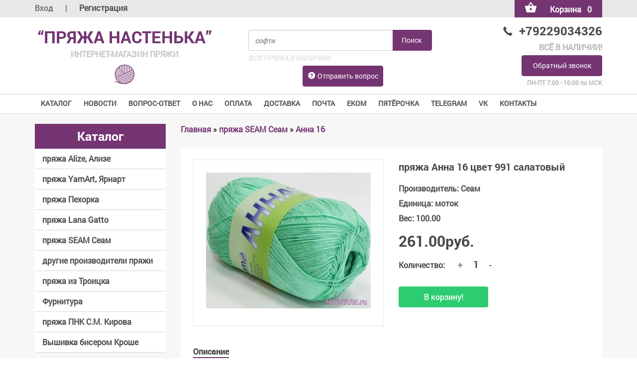

--- FILE ---
content_type: text/html; charset=UTF-8
request_url: https://www.mag-yarn.ru/shop/15793/imgs/prjazha-anna-16-cvet-991-salatovyj
body_size: 16807
content:
<!DOCTYPE html>
<html lang="en">
<head>
 <meta charset="UTF-8">
 <meta name="viewport" content="width=device-width, initial-scale=1">
 <meta name="referrer" content="always">
 <title>Сеам купить пряжа Анна 16 цвет 991 салатовый </title>
<meta name="description" content="пряжа Анна 16 цвет 991 салатовый в Пряжа Настенька интернет-магазин. Сеам 100% египетский мерсеризованный хлопок 100 г. 530 м." />
<meta property="og:image" content="https://www.mag-yarn.ru/_sh/157/15793.jpg" />
 <link rel="stylesheet" href="/css/normalize.css">
 <link rel="stylesheet" href="/css/jquery.bxslider.css">
 <link rel="stylesheet" href="/css/bootstrap.css">
 <link rel="stylesheet" href="/css/style.css">
 <link rel="canonical" href="https://www.mag-yarn.ru/shop/15793/desc/prjazha-anna-16-cvet-991-salatovyj" />

	<link rel="stylesheet" href="/.s/src/base.min.css?v=221108" />
	<link rel="stylesheet" href="/.s/src/layer1.min.css?v=221108" />

	<script src="/.s/src/jquery-1.10.2.js"></script>
	
	<script src="/.s/src/uwnd.min.js?v=221108"></script>
	<link rel="stylesheet" href="/.s/src/ulightbox/ulightbox.min.css" />
	<link rel="stylesheet" href="/.s/src/social.css" />
	<script src="/.s/src/ulightbox/ulightbox.min.js"></script>
	<script src="/.s/src/shop_utils.js"></script>
	<script async defer src="https://www.google.com/recaptcha/api.js?onload=reCallback&render=explicit&hl=ru"></script>
	<script>
/* --- UCOZ-JS-DATA --- */
window.uCoz = {"sh_curr_def":2,"ssid":"664630601336064241220","sh_goods":{"15793":{"old_price":"0.00","imgs":["/_sh/157/15793m.jpg"],"price":"261.00"}},"uLightboxType":1,"shop_price_separator":"","sign":{"3255":"Сохранить","3125":"Закрыть","7253":"Начать слайд-шоу","3300":"Ошибка","3129":"Доступ запрещён. Истёк период сессии.","5255":"Помощник","7251":"Запрошенный контент не может быть загружен. Пожалуйста, попробуйте позже.","3238":"Опции","7254":"Изменить размер","7287":"Перейти на страницу с фотографией.","7252":"Предыдущий","5458":"Следующий","210178":"Замечания","10075":"Обязательны для выбора"},"country":"US","sh_curr":{"2":{"name":"Рубли","dpos":0,"rate":1,"code":"RUR","default":1,"disp":"руб."}},"ver":1,"site":{"id":"0iyarn","host":"iyarn.ucoz.ru","domain":"mag-yarn.ru"},"layerType":1,"module":"shop","shop_price_f":["%01.2f",""],"language":"ru","mf":"0iyarn"};
/* --- UCOZ-JS-CODE --- */
 function uSocialLogin(t) {
			var params = {"facebook":{"width":950,"height":520},"telegram":{"width":0,"height":0},"google":{"height":600,"width":700},"yandex":{"width":870,"height":515},"vkontakte":{"width":790,"height":400},"ok":{"height":390,"width":710}};
			var ref = escape(location.protocol + '//' + ('www.mag-yarn.ru' || location.hostname) + location.pathname + ((location.hash ? ( location.search ? location.search + '&' : '?' ) + 'rnd=' + Date.now() + location.hash : ( location.search || '' ))));
			window.open('/'+t+'?ref='+ref,'conwin','width='+params[t].width+',height='+params[t].height+',status=1,resizable=1,left='+parseInt((screen.availWidth/2)-(params[t].width/2))+',top='+parseInt((screen.availHeight/2)-(params[t].height/2)-20)+'screenX='+parseInt((screen.availWidth/2)-(params[t].width/2))+',screenY='+parseInt((screen.availHeight/2)-(params[t].height/2)-20));
			return false;
		}
		function TelegramAuth(user){
			user['a'] = 9; user['m'] = 'telegram';
			_uPostForm('', {type: 'POST', url: '/index/sub', data: user});
		}
checkNumber_header = 'Замечания';
		checkNumber_err = 'Опции<ul>%err_msg%</ul>Обязательны для выбора';
function loginPopupForm(params = {}) { new _uWnd('LF', ' ', -250, -100, { closeonesc:1, resize:1 }, { url:'/index/40' + (params.urlParams ? '?'+params.urlParams : '') }) }
function reCallback() {
		$('.g-recaptcha').each(function(index, element) {
			element.setAttribute('rcid', index);
			
		if ($(element).is(':empty') && grecaptcha.render) {
			grecaptcha.render(element, {
				sitekey:element.getAttribute('data-sitekey'),
				theme:element.getAttribute('data-theme'),
				size:element.getAttribute('data-size')
			});
		}
	
		});
	}
	function reReset(reset) {
		reset && grecaptcha.reset(reset.previousElementSibling.getAttribute('rcid'));
		if (!reset) for (rel in ___grecaptcha_cfg.clients) grecaptcha.reset(rel);
	}
/* --- UCOZ-JS-END --- */
</script>

	<style>.UhideBlock{display:none; }</style>
	<script type="text/javascript">new Image().src = "//counter.yadro.ru/hit;noadsuweb?r"+escape(document.referrer)+(screen&&";s"+screen.width+"*"+screen.height+"*"+(screen.colorDepth||screen.pixelDepth))+";u"+escape(document.URL)+";"+Date.now();</script><link rel="stylesheet" href="/_st/shop.css" /><script src="/.s/src/shop.js"></script><style>
				@font-face {
					font-family: "FontAwesome";
					font-style: normal;
					font-weight: normal;
					src: url("/.s/src/panel-v2/fonts/fontawesome-webfont.eot?#iefix&v=4.3.0") format("embedded-opentype"), url("/.s/src/panel-v2/fonts/fontawesome-webfont.woff2?v=4.3.0") format("woff2"), url("/.s/src/panel-v2/fonts/fontawesome-webfont.woff?v=4.3.0") format("woff"), url("/.s/src/panel-v2/fonts/fontawesome-webfont.ttf?v=4.3.0") format("truetype"), url("/.s/src/panel-v2/fonts/fontawesome-webfont.svg?v=4.3.0#fontawesomeregular") format("svg");
				}
			</style>
</head>
<body>
 <!--U1AHEADER1Z--><header>
 <div class="header__top">
 <div class="container">
 <div class="row" id="header-top-xs">
 <div class="col-sm-6">
 <div class="header__login">
 
 <a href="javascript:;" rel="nofollow" onclick="loginPopupForm(); return false;">Вход</a>
 <span>|</span>
 <a href="/register"><b>Регистрация<b/></a>
 
 </div>
 </div>
 <div class="col-sm-6">
 <div class="header__basket">

 <div id="shop-basket"><a href="/shop/checkout" class="btn btn-default btn-primary">
 <img src="/img/basket_white.png" alt="Корзина"><span class="basket-responsive">Корзина</span><span class="basket-responsive">0</span>
 </a>
 <div class="clear"></div>
<div class="shop-basket__cont">

 
 <div class="empty">Ваша корзина пуста</div>
 
</div>
 <style>
 #shop-basket ul { margin:0; padding:0; text-align:left; list-style:none }
 #shop-basket li { margin:0 0 5px 0; padding-left:35px }
 #shop-basket .sb-name { margin-right:18px; }
 #shop-basket .sb-cost { margin-right:18px; color: gray; }
 #shop-basket .sb-func { float:right; cursor:pointer; width:16px; height:16px; margin:0;}
 #shop-basket a.remove { background:url('/.s/img/sh/del.png') no-repeat 3px 0; }
 #shop-basket a.remove:hover { background:url('/.s/img/sh/del.png') no-repeat 3px -16px; }
 #shop-basket .empty { text-align:center; }
 #shop-basket .total {font-weight: bold;}
 #shop-basket .total, #shop-basket .disc { text-align:right; }
 #shop-basket .disc-info { font-style: italic; }
 </style>

 <script language="Javascript"><!--
 var lock_buttons = 0;

 function clearBasket(){
 if(lock_buttons) return false; else lock_buttons = 1;
 var el = $('#shop-basket');
 if(el.length){ var g=document.createElement("div"); $(g).addClass('myWinGrid').attr("id",'shop-basket-fade').css({"left":"0","top":"0","position":"absolute","border":"#CCCCCC 1px solid","width":$(el).width()+'px',"height":$(el).height()+'px',"z-index":5}).hide().bind('mousedown',function(e){e.stopPropagation();e.preventDefault();_uWnd.globalmousedown();}).html('<div class="myWinLoad" style="margin:5px;"></div>'); $(el).append(g); $(g).show(); }
 _uPostForm('',{type:'POST',url:'/shop/basket',data:{'mode':'clear'}});
 ga_event('basket_clear');
 return false;
 }

 function removeBasket(id){
 if(lock_buttons) return false; else lock_buttons = 1;
 $('#basket-item-'+id+' .sb-func').removeClass('remove').addClass('myWinLoadS').attr('title','');
 _uPostForm('',{type:'POST',url:'/shop/basket',data:{'mode':'del', 'id':id}});
 return false;
 }

 function add2Basket(id, pref){
 if(lock_buttons) return false; else lock_buttons = 1;
 var opt = [], err_msg = '', err_msgs = [], radio_options = {}, el_id = {};
 $('#b'+pref+'-'+id+'-basket').attr('disabled','disabled');
 $('#'+pref+'-'+id+'-basket').removeClass('done').removeClass('err').removeClass('add').addClass('wait').attr('title','');
 $('#'+pref+'-'+id+'-options-selectors').find('select, input').each(function(){
 switch (this.type) {
 case 'radio':
 el_id = this.id.split('-');
 ((typeof (radio_options[el_id[3]]) == 'undefined') && (radio_options[el_id[3]] = { 'val': - 1, 'id': this.id }));
 (this.checked && (radio_options[el_id[3]]['val'] = this.value));
 break;
 case 'checkbox':
 if (this.checked && (this.value !== '')) {
 if(this.value !== ''){
 opt.push(this.id.split('-')[3]+'-'+this.value);
 } else {
 err_msgs.push({'id':this.id.split('-')[3], 'msg':'<li>'+$(this).parent().parent().find('span.opt').html().replace(':', '')+'</li>'});
 }
 }
 break;
 default:
 if (this.value !== '') {
 opt.push(this.id.split('-')[3]+'-'+this.value);
 } else {
 err_msgs.push({'id':this.id.split('-')[3], 'msg':'<li>'+$(this).parent().parent().find('span.opt').html().replace(':', '')+'</li>'});
 }
 }
 });
 for(i in radio_options){
 if(radio_options[i]['val'] != -1){
 opt.push(radio_options[i]['id'].split('-')[3]+'-'+radio_options[i]['val']);
 }else{
 err_msgs.push({'id':radio_options[i]['id'].split('-')[3], 'msg':'<li>'+$('#'+radio_options[i]['id']).parent().parent().parent().find('span.opt').html().replace(':', '')+'</li>'});
 }
 }

 err_msgs.sort(function(a, b){ return ((a['id'] > b['id']) ? 1 : -1); });
 for (var i=0; i<err_msgs.length; i++) { err_msg += err_msgs[i]['msg']; }

 if(err_msg == ''){
 _uPostForm('',{type:'POST',url:'/shop/basket',data:{'mode':'add', 'id':id, 'pref':pref, 'opt':opt.join(':'), 'cnt':$('#q'+pref+'-'+id+'-basket').attr('value')}});
 ga_event('basket_add');
 }else{
 lock_buttons = 0;
 shop_alert('<div class="MyWinError">Опции<ul>'+err_msg+'</ul>обязательны для выбора</div>','Замечания','warning',350,100,{tm:8000,align:'left',icon:'/.s/img/icon/warning.png', 'onclose': function(){ $('#b'+pref+'-'+id+'-basket').removeAttr('disabled'); $('#'+pref+'-'+id+'-basket').removeClass('wait').addClass('add'); }});
 }
 return false;
 }

 function buyNow(id, pref){
 if(lock_buttons) return false; else lock_buttons = 1;
 var opt = [], err_msg = '', err_msgs = [], radio_options = {}, el_id = {};
 $('#b'+pref+'-'+id+'-buynow').attr('disabled', 'disabled');
 $('#'+pref+'-'+id+'-buynow').removeClass('done').removeClass('err').removeClass('now').addClass('wait').attr('title','');
 $('#'+pref+'-'+id+'-options-selectors').find('select, input').each(function(){
 switch (this.type) {
 case 'radio':
 el_id = this.id.split('-');
 ((typeof (radio_options[el_id[3]]) == 'undefined') && (radio_options[el_id[3]] = { 'val': - 1, 'id': this.id }));
 (this.checked && (radio_options[el_id[3]]['val'] = this.value));
 break;
 case 'checkbox':
 if (this.checked && (this.value !== '')) {
 if(this.value !== ''){
 opt.push(this.id.split('-')[3]+'-'+this.value);
 } else {
 err_msgs.push({'id':this.id.split('-')[3], 'msg':'<li>'+$(this).parent().parent().find('span.opt').html().replace(':', '')+'</li>'});
 }
 }
 break;
 default:
 if (this.value !== '') {
 opt.push(this.id.split('-')[3]+'-'+this.value);
 } else {
 err_msgs.push({'id':this.id.split('-')[3], 'msg':'<li>'+$(this).parent().parent().find('span.opt').html().replace(':', '')+'</li>'});
 }
 }
 });
 for(i in radio_options){
 if(radio_options[i]['val'] != -1){
 opt.push(radio_options[i]['id'].split('-')[3]+'-'+radio_options[i]['val']);
 }else{
 err_msgs.push({'id':radio_options[i]['id'].split('-')[3], 'msg':'<li>'+$('#'+radio_options[i]['id']).parent().parent().parent().find('span.opt').html().replace(':', '')+'</li>'});
 }
 }

 err_msgs.sort(function(a, b){ return ((a['id'] > b['id']) ? 1 : -1); });
 for (var i=0; i<err_msgs.length; i++) { err_msg += err_msgs[i]['msg']; }

 if(err_msg == ''){
 _uPostForm('',{type:'POST',url:'/shop/basket',data:{'mode':'add', 'id':id, 'pref':pref, 'opt':opt.join(':'), 'cnt':$('#q'+pref+'-'+id+'-basket').attr('value'), 'now':1}});
 ga_event('basket_buynow');
 }else{
 lock_buttons = 0;
 shop_alert('<div class="MyWinError">Опции<ul>'+err_msg+'</ul>обязательны для выбора</div>','Замечания','warning',350,100,{tm:8000,align:'left',icon:'/.s/img/icon/warning.png', 'onclose': function(){ $('#b'+pref+'-'+id+'-buynow').removeAttr('disabled'); $('#'+pref+'-'+id+'-buynow').removeClass('wait').addClass('add'); }});
 }
 return false;
 }
 //-->
 </script></div>
 </div>
 </div>
 </div>
 </div>
 </div>
 <div class="header__bottom">
 <div class="container">
 <div class="row row-header1">
 <div class="col-md-4 flex">
 <div class="logo_cont">
 <a href="/">
 <div class="logo_cont__title">“Пряжа Настенька”</div>
 <div class="logo_cont__subtitle">интернет-магазин пряжи</div>
 <img src="/img/logo.png"></a>
 </div>
 </div>
 <div class="col-md-5 col-xs-12">
 <div class="search_basket_cont">
 
 <div class="input-group">
 <div class="input-group-btn">
 <form onsubmit="this.sfSbm.disabled=true" method="post" action="/shop/search">
 <input type="text" class="form-control" placeholder="софти" name="query">
 <input type="submit" class="btn btn-default btn-primary" value="Поиск">
 <div id="search-results" style="z-index:999;"></div> 
 </form>
 </div>
 </div>
 <span class="text_grey">ВСЯ ПРЯЖА В НАЛИЧИИ</span>
 <a href="/index/obratnaja_svjaz/0-18" class="btn btn-default btn-primary btn-question"><span class="glyphicon glyphicon-question-sign"></span>Отправить вопрос</a>
 </div>
 </div>
 <div class="col-md-3">
 <div class="info_cont">
 <div class="info_cont__phone">
 <a href="tel:+79229034326">
 <span class="glyphicon glyphicon-earphone"></span>+79229034326 
 </a>
 </div>
 <span class="text_grey">ВСЁ В НАЛИЧИИ!</span>
 <a href="#call_form" class="btn btn-default btn-primary ulightbox hidden-xs">Обратный звонок</a>
 <span class="text_grey info_cont__time">ПН-ПТ 7:00 - 16:00 по МСК</span>
 </div>
 </div>
 </div>
 </div>
 </div>
 <div class="header__menu">
 <div class="container">
 <span class="menu_icon"><img src="/img/menu_icon.png" alt="">Меню</span>
 <a href="#call_form" class="btn btn-default btn-primary ulightbox hidden-md hidden-lg" style="margin-top:-6px !important;background:#743572 !important;color:white;padding:5px 5px !important;">Обратный звонок</a>
 <nav class="nav nav-tabs">
 <div id="uNMenuDiv1" class="uMenuV"><ul class="uMenuRoot">
<li><a class=" uMenuItemA" href="/shop" ><span>КАТАЛОГ</span></a></li>
<li><a  href="/news/" ><span>НОВОСТИ</span></a></li>
<li><a  href="/index/vopros_otvet/0-47" ><span>ВОПРОС-ОТВЕТ</span></a></li>
<li class="uWithSubmenu"><a  href="/index/informacija_o_internet_magazine/0-2" ><span>О НАС</span></a><ul>
<li><a  href="/index/informacija_o_internet_magazine/0-2" ><span>О нас</span></a></li>
<li><a  href="/index/assotriment_prjazhi/0-7" ><span>Ассортимент</span></a></li>
<li><a  href="/index/vozvrat_tovara/0-54" ><span>Возврат товара</span></a></li>
<li><a  href="/index/politika_obrabotki_personalnykh_dannykh_v_ip_elkin_m_v/0-53" ><span>Конфиденциальность</span></a></li>
<li><a  href="/index/partnery_internet_magazina_prjazhi_nastenka/0-15" ><span>Партнеры</span></a></li></ul></li>
<li><a  href="https://www.mag-yarn.ru/index/robokassa_robokassa_oplata_prjazhi/0-32" ><span>ОПЛАТА</span></a></li>
<li class="uWithSubmenu"><a  href="/index/dostavka_i_oplata/0-4" ><span>Доставка</span></a><ul>
<li><a  href="/index/dostavka_i_oplata/0-4" ><span>Все способы доставки</span></a></li>
<li><a  href="/index/prjazha_pochtoj_deshevo_fgup_quot_pochta_rossii_quot/0-13" ><span>Почта России</span></a></li>
<li><a  href="/index/pochtomat_pochta_rossii/0-65" ><span>Почтомат Почта России</span></a></li>
<li><a  href="https://www.mag-yarn.ru/index/ekom_pochta_rossii/0-71" ><span>ЕКОМ Почта РФ</span></a></li>
<li><a  href="/index/0-11" ><span>СДЭК</span></a></li>
<li><a  href="https://www.cdek.ru/ru/offices" target="_blank"><span>Все пункты выдачи Сдэк со схемой проезда</span></a></li>
<li><a  href="https://www.mag-yarn.ru/index/jandeks_dostavka/0-68" ><span>Яндекс Доставка</span></a></li>
<li><a  href="/index/dostavka_prjazhi_nitok_transportnoj_kompaniej/0-46" ><span>Доставка пряжи, ниток - Транспортной компанией</span></a></li></ul></li>
<li><a  href="https://www.mag-yarn.ru/index/ceny_za_dostavku_v_krupnye_goroda_pri_100_predoplate/0-55" ><span>Почта</span></a></li>
<li><a  href="https://www.mag-yarn.ru/index/ekom_pochta_rossii/0-71" ><span>ЕКОМ</span></a></li>
<li><a  href="/index/pjatjorochka/0-72" ><span>Пятёрочка</span></a></li>
<li><a  href="https://t.me/mag_yarn" target="_blank"><span>TELEGRAM</span></a></li>
<li><a  href="https://vk.com/mag_yarn" target="_blank"><span>VK</span></a></li>
<li class="uWithSubmenu"><a  href="/index/0-3" ><span>Контакты </span></a><ul>
<li><a  href="/index/0-3" ><span>Контакты</span></a></li>
<li><a  href="https://t.me/mag_yarn" target="_blank"><span>Telegram</span></a></li>
<li><a  href="https://vk.com/mag_yarn" target="_blank"><span>Группа Вконтакте</span></a></li>
<li><a  href="https://www.instagram.com/mag_yarn/" target="_blank"><span>Instagram</span></a></li>
<li><a  href="https://api.whatsapp.com/send?phone=79229034326&text=Вопрос" target="_blank"><span>Whatsapp</span></a></li>
<li><a  href="https://yandex.ru/profile/1069362570" target="_blank"><span>Отзывы на Yandex</span></a></li>
<li><a  href="/gb" ><span>Отзывы на нашем сайте</span></a></li></ul></li></ul></div>
 </nav>
 </div>
 </div>
 <script>
 $(document).ready(function(){
 $('.menu_icon').click(function(){
 $('.nav').slideToggle();
 })
 })
 
 
 </script>
 <script>
 
 $(document).ready(function(){

 
 if ( $(window).width() < 480 ) {

 $('.sidebar__menu').hide();
 $("a[href='/']").removeAttr("href").css("cursor","pointer");
 $('.topic').click(function(){
 $('.sidebar__menu').slideToggle();
 })
 }
 })
 </script>
 <style>
 .topic
 {
 
 }
 </style>
 <div style="display: none;padding: 20px 15px;" id="call_form">
 <h3 style="text-align: center; font-family:'RobotoBold';margin-bottom: 20px;margin-top: 0;">Обратный звонок</h3>
 
				<script>
					function _uploadCheck() {
						var w=_uWnd.all[this.upload_wnd];
						if (!w || w.state.destroyed) return;
						w._myuploadTimer=setTimeout("_uploadProgress('"+this.upload_id+"',"+this.upload_wnd+")",3000);
					}
					function _uploadProgress(upId,widx) {
						if (_uWnd.all[widx]) _uWnd.all[widx]._myuploadTimer=null;
						var o={upload_wnd:widx,upload_id:upId,dataType:'json',type:'GET',timeout:5000,cache:1,success:_uploadTick,error: function(a, b, c) { console.log('Test!', a, '-', b, '-', c); }};
						try {
							_uAjaxRequest("/.uploadstatus?upsession="+upId,o);
						} catch(e) {
							_uploadCheck.call(o,null,'error');
						}
					}
					function _uploadTick(data,st) {
						var w=_uWnd.all[this.upload_wnd];
						if (!w || w.state.destroyed) return;
						if (data.state=='error') {
							if (data.status==413) _uWnd.alert('Суммарный размер файлов превышает допустимое значение 15 МБ','',{w:230,h:80,tm:3000});
							else _uWnd.alert('Ошибка соединения, попробуйте позже ('+data.status+')','',{w:230,h:80,tm:3000});
							w.close();
							sblmb3=0;
							return;
						} else if (data.state=='starting' && w._myuploadStarted) {
							_uWnd.alert('Ошибка соединения, попробуйте позже','',{w:230,h:80,tm:3000});
							w.close();
							return;
						} else if (data.state=='uploading' || data.state=='done') {
							var cents;
							if (data.state=='done' || data.size==0) {
								w.footer('');
							} else {
								cents=Math.floor(data.received/data.size*1000)/10;
								w.footer('<div style="border:1px solid;position:relative"><div class="myWinTD2" style="width:'+Math.floor(cents)+'%;height:20px"></div><div style="text-align:center;position:absolute;left:0;top:0;width:100%;height:20px;font-size:14px">'+cents+'% ('+Math.floor(data.received/1024)+' Kb)</div></div>');
							}
							w._myuploadStarted=1;
							if (data.state=='done') {
								sblmb3=0;
								return;
							}
						}
						_uploadCheck.call(this);
					}
					var sblmb3=0;

					function funuRSG2( form, token = {} ) {
						var act='/mail/', upref='aWgbr1VLiDW', uploadId, wnd;
						try { var tr=checksubmit(); if (!tr){return false;} } catch(e) {}
						if (sblmb3==1) { return false; }
						sblmb3=1;
						window._uploadIdx = window._uploadIdx ? window._uploadIdx+1 : 1;
						uploadId = 'up' + window._uploadIdx + '_' + upref;

						form.action=act+'?upsession='+uploadId;

						wnd = new _uWnd(
							'sendMFe3',
							'Отправка сообщения',
							-350,
							-100,
							{
								footerh:25,
								footerc:' ',
								modal:1,
								closeonesc:1,
								resize:0,
								hidefooter:0,
								contentsizeprio:0,
								onbeforeclose:function(){},
								onclose:function(wnd) {
									if (wnd._myuploadTimer) clearTimeout(wnd._myuploadTimer);
									wnd._myuploadTimer=null;
								}
							},
							{ form, data:token }
						);

						wnd._myuploadStarted=0;
						_uploadCheck.call({upload_wnd:wnd.idx,upload_id:uploadId});

						return false
					}

					jQuery(function($) {
						if ($("input[id=policy]").length) {
							$('body').on("submit","form[name=mform]", function() {
								if (!$('input[id=policy]:checked').length) {
									$("input[id=policy]").next().css({"cssText":"color: red !important","text-decoration":"underline"});
									return false;
								} else {
									$("input[id=policy]").next().removeAttr('style');
								}
							});

							$('body').on("change","#policy", function() {
								$("input[id=policy]").next().removeAttr('style');
							});
						}
					});
				</script>
			<form method="post" name="mform" id="mffuRSG2" class="mform-3" enctype="multipart/form-data" onsubmit="return funuRSG2(this)" data-submitter="funuRSG2">
				<input type="hidden" name="jkd498" value="1">
				<input type="hidden" name="jkd428" value="1">
				<div class="policy" style="display: none;"> 
<input id="policy" type="checkbox" name="policy" value="1">
<label for="policy"><a class="js-privacy-win" href="javascript://">Согласен с условиями обработки персональных данных</a></label> 
</div>

<table border="0" width="100%" id="table1" cellspacing="1" cellpadding="2">
<tr style="display: none;"><td width="35%">Имя / телефон:</td><td><input type="text" value="ОБРАТНЫЙ ЗВОНОК" name="f2" size="30" style="width:95%;" maxlength="40"> </td></tr>
<tr style="display: none;"><td>E-mail <font color="red">*</font>:</td><td><input type="text" value="sale@mag-yarn.ru" name="f1" size="30" style="width:95%;" maxlength="40"> </td></tr>
<tr><td><input class="form-control" type="text" name="f3" cols="30" style="width:100%;;margin:0 auto 10px;max-width: 400px;" maxlength="40" placeholder="Номер телефона"> </td></tr>
<tr><td colspan="2" style="text-align: center;"><br><div style="margin: 0 auto;display: inline-block;">
	<div class="recaptcha-wrapper wait-loader normal"  >
		<div id="recaptcha_mform-3_6LcnHtcqAA" class="g-recaptcha" data-sitekey="6LcnHtcqAAAAAPOAU6tIR5ZzxwfzXW7_2CJ2PsoM" data-theme="light" data-size="normal" ></div>
		<span data-reset onclick="reReset(this )"></span>
	</div><script type="text/javascript">
		if (window.grecaptcha) {
			$('.g-recaptcha').each(function (index, element) {
				
		if ($(element).is(':empty') && grecaptcha.render) {
			grecaptcha.render(element, {
				sitekey:element.getAttribute('data-sitekey'),
				theme:element.getAttribute('data-theme'),
				size:element.getAttribute('data-size')
			});
		}
	
			});
		}
	</script></div></td></tr>
<tr><td colspan="2" align="center"><br /><input class="btn btn-default btn-primary" type="submit" value="Отправить телефон" style="width:100%;;margin:0 auto 10px;max-width: 400px;"></td></tr>
</table>
				<input type="hidden" name="id" value="3" />
				<input type="hidden" name="a" value="1" />
				<input type="hidden" name="o" value="1" />
			</form>
 </div>
 </header><!--/U1AHEADER1Z-->
 <div class="main">
 <div class="container">
 <div class="row">
 <div class="col-md-3">
 <aside class="sidebar">
 <!--U1CLEFTER1Z--><div class="sidebar__block">
 <div class="topic"><a href="/">Каталог</a></div>
 <div class="sidebar__menu">
 <div class="nav nav-pills nav-stacked">
 <div class="cat-blocks with-clear gTable" style="width:100%!important"><div id="blocks-rt-5" class="gTableTop" onclick="shopCatBlocks(this,'0iyarnuShopC','gTableTop','gTableSubTop')"><input type="hidden" id="cid-p-5" class="cid-p" value="1">пряжа Alize, Ализе</div><ul id="blocks-ch-5"><li class="forumNameTd"><a id="cat-id-556" href="/shop/prjazha-alize/alpaka-rojal-novaja-100-g-250-m">Альпака Рояль Новая 100 г. 250 м.</a>&nbsp;<u class="forumDescr">(20)</u></li><li class="forumNameTd"><a id="cat-id-300" href="/shop/prjazha-alize/angora-gold-angora-gold">Ангора Голд 100 г. 550 м.</a>&nbsp;<u class="forumDescr">(66)</u></li><li class="forumNameTd"><a id="cat-id-424" href="/shop/prjazha-alize/angora-gold-sim-100-g-500-m">Ангора Голд Сим 100 г. 500 м.</a>&nbsp;<u class="forumDescr">(39)</u></li><li class="forumNameTd"><a id="cat-id-26" href="/shop/prjazha-alize/angora-gold-batik-angora-gold-batik-design">Ангора голд батик 100 г. 550 м.</a>&nbsp;<u class="forumDescr">(31)</u></li><li class="forumNameTd"><a id="cat-id-501" href="/shop/prjazha-alize/angora-gold-ombre-batik-150-g-825-m">Ангора Голд Омбре батик 150 г. 825 м.</a></li><li class="forumNameTd"><a id="cat-id-7" href="/shop/prjazha-alize/prjazha-angora-real-40-angora-real-40">Ангора реал 40 100 г. 430 м.</a>&nbsp;<u class="forumDescr">(32)</u></li><li class="forumNameTd"><a id="cat-id-417" href="/shop/prjazha-alize/novinka-bebi-best-100-g-240-m">Беби бест 100 г. 240 м.</a>&nbsp;<u class="forumDescr">(42)</u></li><li class="forumNameTd"><a id="cat-id-539" href="/shop/prjazha-alize/bella-100-g-360-m">Белла 100 г. 360 м.</a>&nbsp;<u class="forumDescr">(22)</u></li><li class="forumNameTd"><a id="cat-id-557" href="/shop/prjazha-alize/bella-batik-100-g-360-m">Белла батик 100 г. 360 м.</a>&nbsp;<u class="forumDescr">(10)</u></li><li class="forumNameTd"><a id="cat-id-477" href="/shop/prjazha-alize/burkum-batik-100-g-210-m">Буркум батик 100 г. 210 м.</a>&nbsp;<u class="forumDescr">(22)</u></li><li class="forumNameTd"><a id="cat-id-401" href="/shop/prjazha-alize/burkum-klassik-100-g-210-m">Буркум классик 100 г. 210 м.</a>&nbsp;<u class="forumDescr">(36)</u></li><li class="forumNameTd"><a id="cat-id-558" href="/shop/prjazha-alize/vultajm-wooltime-100-g-200-m">Вултайм (wooltime) 100 г. 200 м.</a>&nbsp;<u class="forumDescr">(36)</u></li><li class="forumNameTd"><a id="cat-id-517" href="/shop/prjazha-alize/velluto-velljuto-barkhat-veljur-100-g-68-m">Velluto Веллюто, Бархат, Велюр 100 г. 68 м.</a>&nbsp;<u class="forumDescr">(40)</u></li><li class="forumNameTd"><a id="cat-id-574" href="/shop/prjazha-alize/velluto-mini-colors-100-g-68m">Velluto mini colors 100 г. 68м.</a>&nbsp;<u class="forumDescr">(9)</u></li><li class="forumNameTd"><a id="cat-id-21" href="/shop/prjazha-alize/diva-diva">Дива 100 г. 350 м.</a>&nbsp;<u class="forumDescr">(68)</u></li><li class="forumNameTd"><a id="cat-id-22" href="/shop/prjazha-alize/diva-batik-diva-batik">Дива батик 100 г. 350 м.</a>&nbsp;<u class="forumDescr">(18)</u></li><li class="forumNameTd"><a id="cat-id-283" href="/shop/prjazha-alize/novinka-diva-bebi-diva-baby">Дива беби 100 г. 350 м.</a>&nbsp;<u class="forumDescr">(7)</u></li><li class="forumNameTd"><a id="cat-id-33" href="/shop/prjazha-alize/diva-strejch-diva-stretch">Дива стрейч 100 г. 400 м.</a></li><li class="forumNameTd"><a id="cat-id-570" href="/shop/prjazha-alize/diva-fajn-100-g-600-m">Дива Файн (Форевер) 100 г. 600 м.</a>&nbsp;<u class="forumDescr">(12)</u></li><li class="forumNameTd"><a id="cat-id-369" href="/shop/prjazha-alize/kid-rojal-50-kid-mokher-alize-50-g-500-m-2-motka-100-g-1000-m-t-e-1-kilometr">Кид мохер рояль 50 г. 500 м. кид-мохер</a>&nbsp;<u class="forumDescr">(14)</u></li><li class="forumNameTd"><a id="cat-id-17" href="/shop/prjazha-alize/lanagold-lanagold">Ланаголд 100 г. 240 м.</a>&nbsp;<u class="forumDescr">(47)</u></li><li class="forumNameTd"><a id="cat-id-241" href="/shop/prjazha-alize/lanagold-fajn-lanagold-fine">Ланаголд Файн 100 г. 390 м.</a>&nbsp;<u class="forumDescr">(47)</u></li><li class="forumNameTd"><a id="cat-id-224" href="/shop/prjazha-alize/novinka-prjazha-lanagold-800-lanagold-800">Ланаголд 800 100 г. 730 м.</a>&nbsp;<u class="forumDescr">(40)</u></li><li class="forumNameTd"><a id="cat-id-427" href="/shop/prjazha-alize/merino-rojal-merino-royal-50-g-100-m">Мерино Рояль 50 г. 100 м.</a>&nbsp;<u class="forumDescr">(21)</u></li><li class="forumNameTd"><a id="cat-id-487" href="/shop/prjazha-alize/merino-rojal-fajn-50-g-175-m">Мерино рояль Файн 50 г. 175 м.</a>&nbsp;<u class="forumDescr">(5)</u></li><li class="forumNameTd"><a id="cat-id-321" href="/shop/prjazha-alize/mokher-klassik-novyj-mohair-classic-new-alize-100-g-200-m">Мохер классик Новый 100 г. 200 м.</a>&nbsp;<u class="forumDescr">(22)</u></li><li class="forumNameTd"><a id="cat-id-431" href="/shop/prjazha-alize/puffi-100-g-9-2-m">Пуффи (велюр) Пуфи 100 г. 9,2 м.</a>&nbsp;<u class="forumDescr">(23)</u></li><li class="forumNameTd"><a id="cat-id-430" href="/shop/prjazha-alize/puffi-kolor-100-g-9-m">Пуффи колор (велюр) 100 г. 9 м.</a>&nbsp;<u class="forumDescr">(1)</u></li><li class="forumNameTd"><a id="cat-id-496" href="/shop/prjazha-alize/puffi-fajn-100-g-14-m">Пуффи Файн (велюр) 100 г. 14 м.</a>&nbsp;<u class="forumDescr">(6)</u></li><li class="forumNameTd"><a id="cat-id-506" href="/shop/prjazha-alize/puffi-fajn-ombre-batik-500-g-73-m">Пуффи Файн Омбре батик 500 г. 73 м.</a></li><li class="forumNameTd"><a id="cat-id-243" href="/shop/prjazha-alize/sal-abi-sal-abiye">Сал Аби 100 г. 410 м.</a></li><li class="forumNameTd"><a id="cat-id-25" href="/shop/prjazha-alize/sal-simli-sal-simli">Сал Сим 100 г. 460 м.</a>&nbsp;<u class="forumDescr">(22)</u></li><li class="forumNameTd"><a id="cat-id-227" href="/shop/prjazha-alize/novinka-prjazha-softi-bebi-softy-beby">Софти беби (пуф) 50 г. 115 м.</a>&nbsp;<u class="forumDescr">(29)</u></li><li class="forumNameTd"><a id="cat-id-489" href="/shop/prjazha-alize/softi-pljus-softy-plus-100-g-120-m">Софти плюс (Softy plus) 100 г. 120 м.</a>&nbsp;<u class="forumDescr">(35)</u></li><li class="forumNameTd"><a id="cat-id-228" href="/shop/prjazha-alize/novinka-supervash-100-superwash-100">Супервош Comfort Socks 100 г. 420 м.</a>&nbsp;<u class="forumDescr">(36)</u></li><li class="forumNameTd"><a id="cat-id-553" href="/shop/prjazha-alize/supervosh-artisan-100-g-420-m">Супервош Артисан Artisan 100 г. 420 м.</a>&nbsp;<u class="forumDescr">(34)</u></li><li class="forumNameTd"><a id="cat-id-246" href="/shop/prjazha-alize/superlana-klascik-superlana-klasik">Суперлана класик 100 г. 280 м.</a>&nbsp;<u class="forumDescr">(62)</u></li><li class="forumNameTd"><a id="cat-id-207" href="/shop/prjazha-alize/superlana-maksi">Суперлана макси 100 г. 100 м.</a>&nbsp;<u class="forumDescr">(55)</u></li><li class="forumNameTd"><a id="cat-id-491" href="/shop/prjazha-alize/superlana-megafil-superlana-megafil">Суперлана Мегафил (Superlana Megafil) 100 г. 55 м.</a>&nbsp;<u class="forumDescr">(21)</u></li><li class="forumNameTd"><a id="cat-id-555" href="/shop/prjazha-alize/superlana-maksi-batik-superlana-maxi-batik">Суперлана макси батик (Superlana maxi batik)</a>&nbsp;<u class="forumDescr">(11)</u></li><li class="forumNameTd"><a id="cat-id-425" href="/shop/prjazha-alize/superlana-midi-100-g-170-m">Суперлана миди 100 г. 170 м.</a>&nbsp;<u class="forumDescr">(58)</u></li><li class="forumNameTd"><a id="cat-id-284" href="/shop/prjazha-alize/novinka-superlana-570-superlana-tig">Суперлана тиг 100 г. 570 м.</a>&nbsp;<u class="forumDescr">(52)</u></li><li class="forumNameTd"><a id="cat-id-444" href="/shop/prjazha-alize/tri-sezona-100-g-450-m">Три сезона 100 г. 500 м.</a>&nbsp;<u class="forumDescr">(6)</u></li><li class="forumNameTd"><a id="cat-id-254" href="/shop/prjazha-alize/khlopok-gold-cotton-gold">Хлопок голд 100 г. 330 м.</a>&nbsp;<u class="forumDescr">(58)</u></li><li class="forumNameTd"><a id="cat-id-39" href="/shop/prjazha-alize/khlopok-gold-batik-cotton-gold-batik">Хлопок голд батик 100 г. 330 м.</a>&nbsp;<u class="forumDescr">(15)</u></li><li class="forumNameTd"><a id="cat-id-229" href="/shop/prjazha-alize/shekerim-bebi-sekerim-bebe">Шекерим беби 100 г. 320 м.</a>&nbsp;<u class="forumDescr">(42)</u></li><li class="forumNameTd"><a id="cat-id-29" href="/shop/prjazha-alize/shekerim-behbi-batik-sekerim-bebe-batik">Шекерим батик беби 100 г. 320 м.</a>&nbsp;<u class="forumDescr">(21)</u></li><li class="forumNameTd"><a id="cat-id-274" href="/shop/prjazha-alize/novinka-ehkstra-extra">Экстра 100 г. 220 м.</a>&nbsp;<u class="forumDescr">(42)</u></li></ul><div id="blocks-rt-42" class="gTableTop" onclick="shopCatBlocks(this,'0iyarnuShopC','gTableTop','gTableSubTop')"><input type="hidden" id="cid-p-42" class="cid-p" value="1">пряжа YarnArt, Ярнарт</div><ul id="blocks-ch-42"><li class="forumNameTd"><a id="cat-id-572" href="/shop/prjazha-yarnart/paetki-alpaca-gold-paillettes-50-g-180">паетки Alpaca Gold Paillettes 50 г. 180</a>&nbsp;<u class="forumDescr">(4)</u></li><li class="forumNameTd"><a id="cat-id-559" href="/shop/prjazha-yarnart/alpajn-angora-alpine-angora-150-g-150-m">Альпайн ангора (Alpine Angora) 150 г. 150 м.</a>&nbsp;<u class="forumDescr">(9)</u></li><li class="forumNameTd"><a id="cat-id-49" href="/shop/prjazha-yarnart/behbi-baby">Беби YarnArt 50 г. 150 м.</a>&nbsp;<u class="forumDescr">(45)</u></li><li class="forumNameTd"><a id="cat-id-50" href="/shop/prjazha-yarnart/behbi-kolor-baby-color">Беби колор 50 г. 150 м.</a>&nbsp;<u class="forumDescr">(1)</u></li><li class="forumNameTd"><a id="cat-id-51" href="/shop/prjazha-yarnart/begonija-begonia">Бегония 50 г. 169 м.</a>&nbsp;<u class="forumDescr">(45)</u></li><li class="forumNameTd"><a id="cat-id-52" href="/shop/prjazha-yarnart/begonija-melanzh-begonia-melange">Бегония меланж 50 г. 169 м.</a>&nbsp;<u class="forumDescr">(13)</u></li><li class="forumNameTd"><a id="cat-id-80" href="/shop/prjazha-yarnart/violet-violet">Виолет 50 г. 282 м.</a>&nbsp;<u class="forumDescr">(42)</u></li><li class="forumNameTd"><a id="cat-id-82" href="/shop/prjazha-yarnart/violet-melanzh-violet-melange">Виолет меланж 50 г. 282 м.</a>&nbsp;<u class="forumDescr">(2)</u></li><li class="forumNameTd"><a id="cat-id-439" href="/shop/prjazha-yarnart/veljur-velour">Велюр YarnArt 100 г. 170 м.</a>&nbsp;<u class="forumDescr">(29)</u></li><li class="forumNameTd"><a id="cat-id-61" href="/shop/prjazha-yarnart/gold-gold-1">Голд ЯрнАрт 100 г. 400 м.</a>&nbsp;<u class="forumDescr">(35)</u></li><li class="forumNameTd"><a id="cat-id-62" href="/shop/prjazha-yarnart/dzhins-jeans">Джинс ЯрнАрт 50 г. 160 м.</a>&nbsp;<u class="forumDescr">(64)</u></li><li class="forumNameTd"><a id="cat-id-438" href="/shop/prjazha-yarnart/dzhins-pljus-100-g-160-m">Джинс плюс 100 г. 160 м.</a>&nbsp;<u class="forumDescr">(45)</u></li><li class="forumNameTd"><a id="cat-id-269" href="/shop/prjazha-yarnart/novinka-dolche-dolce">Дольче 100 г. 120 м.</a>&nbsp;<u class="forumDescr">(51)</u></li><li class="forumNameTd"><a id="cat-id-542" href="/shop/prjazha-yarnart/dolche-bebi-dolce-baby-50-g-80-m">Дольче беби 50 г. 80 м.</a>&nbsp;<u class="forumDescr">(27)</u></li><li class="forumNameTd"><a id="cat-id-312" href="/shop/prjazha-yarnart/iris-iris-yarnart">Ирис 20 г. 138 м.</a>&nbsp;<u class="forumDescr">(9)</u></li><li class="forumNameTd"><a id="cat-id-213" href="/shop/prjazha-yarnart/kanaris-canarias">Канарис 20 г. 203 м.</a>&nbsp;<u class="forumDescr">(22)</u></li><li class="forumNameTd"><a id="cat-id-98" href="/shop/prjazha-yarnart/kamelija-camellia">Камелия 20 г. 190 м.</a>&nbsp;<u class="forumDescr">(5)</u></li><li class="forumNameTd"><a id="cat-id-56" href="/shop/prjazha-yarnart/kristmas-rozhdestvo-christmas">Кристмас 50 г. 142 м.</a>&nbsp;<u class="forumDescr">(24)</u></li><li class="forumNameTd"><a id="cat-id-560" href="/shop/prjazha-yarnart/makrame-macrame-90-g-130-m">Макраме (Macrame) 90 г. 130 м.</a>&nbsp;<u class="forumDescr">(14)</u></li><li class="forumNameTd"><a id="cat-id-561" href="/shop/prjazha-yarnart/makrame-rop-3-mm-250-g-63-m">Макраме Роп 3 мм 250 г. 63 м.</a>&nbsp;<u class="forumDescr">(8)</u></li><li class="forumNameTd"><a id="cat-id-562" href="/shop/prjazha-yarnart/makrame-khlopok-ljureks-250-g-205-m">Макраме хлопок люрекс 250 г. 205 м.</a>&nbsp;<u class="forumDescr">(9)</u></li><li class="forumNameTd"><a id="cat-id-571" href="/shop/prjazha-yarnart/metallik-klab-metallic-club-180-g-55-m">Металлик клаб (Metallic club) 180 г. 55 м.</a>&nbsp;<u class="forumDescr">(19)</u></li><li class="forumNameTd"><a id="cat-id-497" href="/shop/prjazha-yarnart/melodi-100-g-230-m">Мелоди 100 г. 230 м.</a>&nbsp;<u class="forumDescr">(20)</u></li><li class="forumNameTd"><a id="cat-id-443" href="/shop/prjazha-yarnart/norka-mink-mink-50-g-75-m">Норка, Минк (Mink) 50 г. 75 м.</a>&nbsp;<u class="forumDescr">(17)</u></li><li class="forumNameTd"><a id="cat-id-573" href="/shop/prjazha-yarnart/piuma-100-g-50-m">травка Piuma 100 г. 50 м.</a>&nbsp;<u class="forumDescr">(20)</u></li><li class="forumNameTd"><a id="cat-id-71" href="/shop/prjazha-yarnart/perl-pearl">Перл 90 г. 270 м.</a>&nbsp;<u class="forumDescr">(9)</u></li><li class="forumNameTd"><a id="cat-id-540" href="/shop/prjazha-yarnart/rozegarden-rosegarden-250-g-1000-m">Розегарден (RoseGarden) 250 г. 1000 м.</a>&nbsp;<u class="forumDescr">(5)</u></li><li class="forumNameTd"><a id="cat-id-74" href="/shop/prjazha-yarnart/travka-samba-samba">Самба травка 100 г. 150 м.</a>&nbsp;<u class="forumDescr">(43)</u></li><li class="forumNameTd"><a id="cat-id-441" href="/shop/prjazha-yarnart/stil-50-g-185-m">Стиль ЯрнАрт 50 г. 185 м.</a>&nbsp;<u class="forumDescr">(29)</u></li><li class="forumNameTd"><a id="cat-id-77" href="/shop/prjazha-yarnart/tekhno-tecno">Техно травка 50 г. 110 м.</a>&nbsp;<u class="forumDescr">(3)</u></li><li class="forumNameTd"><a id="cat-id-78" href="/shop/prjazha-yarnart/tulip-tulip">Тулип 50 г. 250 м.</a>&nbsp;<u class="forumDescr">(48)</u></li><li class="forumNameTd"><a id="cat-id-569" href="/shop/prjazha-yarnart/fable-fur-fable-fur-100-g-100-m">Фабле Фур (Fable Fur) 100 г. 100 м.</a>&nbsp;<u class="forumDescr">(8)</u></li><li class="forumNameTd"><a id="cat-id-314" href="/shop/prjazha-yarnart/khlopok-soft-cotton-soft-yarnart-100-g-600-m">Хлопок Софт 100 г. 600 м.</a>&nbsp;<u class="forumDescr">(36)</u></li><li class="forumNameTd"><a id="cat-id-484" href="/shop/prjazha-yarnart/shelk-rojal-50-g-140-m">Шелк рояль (силки рояль) 50 г. 140 м.</a>&nbsp;<u class="forumDescr">(18)</u></li><li class="forumNameTd"><a id="cat-id-440" href="/shop/prjazha-yarnart/shelk-sherst">Шелк шерсть (силки вул) 25 г. 190 м.</a>&nbsp;<u class="forumDescr">(16)</u></li></ul><div id="blocks-rt-189" class="gTableTop" onclick="shopCatBlocks(this,'0iyarnuShopC','gTableTop','gTableSubTop')"><input type="hidden" id="cid-p-189" class="cid-p" value="1">пряжа Пехорка</div><ul id="blocks-ch-189"><li class="forumNameTd"><a id="cat-id-303" href="/shop/prjazha-pekhorka/prjazha-avstralijskij-merinos-pekhorka-50-g-400-m">Австралийский Меринос 100 г. 400 м.</a>&nbsp;<u class="forumDescr">(12)</u></li><li class="forumNameTd"><a id="cat-id-322" href="/shop/prjazha-pekhorka/prjazha-azhurnaja-pekhorka-50-g-280-m">Ажурная 50 г. 280 м.</a>&nbsp;<u class="forumDescr">(22)</u></li><li class="forumNameTd"><a id="cat-id-315" href="/shop/prjazha-pekhorka/prjazha-beloe-kruzhevo-pekhorka-50-g-475-m">Белое Кружево 50 г. 475 м.</a>&nbsp;<u class="forumDescr">(1)</u></li><li class="forumNameTd"><a id="cat-id-332" href="/shop/prjazha-pekhorka/prjazha-buklirovannaja-pekhorka-200-g-220-m">Буклированная 200 г. 220 м.</a></li><li class="forumNameTd"><a id="cat-id-201" href="/shop/prjazha-pekhorka/verbljuzhja">Верблюжья (Пехорка) 100 г. 600 м.</a>&nbsp;<u class="forumDescr">(6)</u></li><li class="forumNameTd"><a id="cat-id-195" href="/shop/prjazha-pekhorka/detskij-kapriz">Детский каприз беби 50 г. 225 м.</a>&nbsp;<u class="forumDescr">(11)</u></li><li class="forumNameTd"><a id="cat-id-483" href="/shop/prjazha-pekhorka/detskij-kapriz-tjoplyj-bebi-50-g-125-m">Детский каприз тёплый беби 50 г. 125 м.</a></li><li class="forumNameTd"><a id="cat-id-197" href="/shop/prjazha-pekhorka/detskaja-novinka">Детская новинка беби 50 г. 200 м.</a>&nbsp;<u class="forumDescr">(38)</u></li><li class="forumNameTd"><a id="cat-id-198" href="/shop/prjazha-pekhorka/krossbred-brazilii">Кроссбред Бразилии 100 г. 500 м.</a>&nbsp;<u class="forumDescr">(23)</u></li><li class="forumNameTd"><a id="cat-id-304" href="/shop/prjazha-pekhorka/prjazha-kozij-pukh-pekhorka-50-g-250-m">Козий пух 50 г. 400 м.</a>&nbsp;<u class="forumDescr">(3)</u></li><li class="forumNameTd"><a id="cat-id-409" href="/shop/prjazha-pekhorka/prjazha-konopljanaja-50-g-280-m">пряжа Конопляная 50 г. 280 м.</a></li><li class="forumNameTd"><a id="cat-id-199" href="/shop/prjazha-pekhorka/merinosovaja">Мериносовая 100 г. 200 м.</a>&nbsp;<u class="forumDescr">(29)</u></li><li class="forumNameTd"><a id="cat-id-305" href="/shop/prjazha-pekhorka/prjazha-mongolskij-verbljud-pekhorka-100-g-300-m">Монгольский Верблюд 100 г. 300 м.</a>&nbsp;<u class="forumDescr">(5)</u></li><li class="forumNameTd"><a id="cat-id-355" href="/shop/prjazha-pekhorka/narodnaja-pekhorka-100-g-220-m">Народная 100 г. 220 м.</a>&nbsp;<u class="forumDescr">(30)</u></li><li class="forumNameTd"><a id="cat-id-196" href="/shop/prjazha-pekhorka/ovechja-sherst">Овечья шерсть 100 г. 200 м.</a>&nbsp;<u class="forumDescr">(3)</u></li><li class="forumNameTd"><a id="cat-id-342" href="/shop/prjazha-pekhorka/prjazha-cvetnoe-kruzhevo-pekhorka-50-g-475-m">Цветное кружево 50 г. 475 м.</a>&nbsp;<u class="forumDescr">(17)</u></li><li class="forumNameTd"><a id="cat-id-410" href="/shop/prjazha-pekhorka/sherst-dlja-valjanija-pekhorka">Шерсть для валяния 50 г. полутонкая шерсть Пехорка</a>&nbsp;<u class="forumDescr">(43)</u></li></ul><div id="blocks-rt-546" class="gTableTop" onclick="shopCatBlocks(this,'0iyarnuShopC','gTableTop','gTableSubTop')"><input type="hidden" id="cid-p-546" class="cid-p" value="1">пряжа Lana Gatto</div><ul id="blocks-ch-546"><li class="forumNameTd"><a id="cat-id-547" href="/shop/prjazha-lana-gatto/feeling-filing-italija-50-g-140-m">FEELING Филинг Италия 50 г. 140 м.</a>&nbsp;<u class="forumDescr">(5)</u></li><li class="forumNameTd"><a id="cat-id-548" href="/shop/prjazha-lana-gatto/maxi-soft-maksi-soft-50-g-90-m">MAXI SOFT Макси софт 50 г. 90 м.</a>&nbsp;<u class="forumDescr">(11)</u></li><li class="forumNameTd"><a id="cat-id-549" href="/shop/prjazha-lana-gatto/silk-mohair-25-g-212-m">SILK MOHAIR Шелк мохер 25 г. 212 м.</a>&nbsp;<u class="forumDescr">(1)</u></li><li class="forumNameTd"><a id="cat-id-550" href="/shop/prjazha-lana-gatto/silky-silki-shelk-50-g-214-m">SILKY Силки Шелк 50 г. 214 м.</a></li><li class="forumNameTd"><a id="cat-id-551" href="/shop/prjazha-lana-gatto/super-soft-super-soft-50-g-125-m">SUPER SOFT Супер софт 50 г. 125 м.</a>&nbsp;<u class="forumDescr">(8)</u></li><li class="forumNameTd"><a id="cat-id-552" href="/shop/prjazha-lana-gatto/vip-vip-50-g-200-m">VIP ВИП 50 г. 200 м.</a>&nbsp;<u class="forumDescr">(2)</u></li></ul><div id="blocks-rt-563" class="gTableTop" onclick="shopCatBlocks(this,'0iyarnuShopC','gTableTop','gTableSubTop')"><input type="hidden" id="cid-p-563" class="cid-p" value="1">пряжа SEAM Сеам</div><ul id="blocks-ch-563"><li class="forumNameTd"><a id="cat-id-564" href="/shop/prjazha-seam/anna-16">Анна 16</a>&nbsp;<u class="forumDescr">(15)</u></li><li class="forumNameTd"><a id="cat-id-565" href="/shop/prjazha-seam/lambada-fine-50-g-170-m">Ламбада фине 50 г. 170 м.</a>&nbsp;<u class="forumDescr">(3)</u></li><li class="forumNameTd"><a id="cat-id-566" href="/shop/prjazha-seam/ljureks-lame-550-25-g-550-m">Люрекс Ламе 550 25 г. 550 м.</a>&nbsp;<u class="forumDescr">(4)</u></li></ul><div id="blocks-rt-131" class="gTableTop" onclick="shopCatBlocks(this,'0iyarnuShopC','gTableTop','gTableSubTop')"><input type="hidden" id="cid-p-131" class="cid-p" value="1">другие производители пряжи</div><ul id="blocks-ch-131"><li class="forumNameTd"><a id="cat-id-518" href="/shop/drugie-proizvoditeli-prjazhi/pukh-norki-norka-dlinnovorsovaja-long-mink-wool-50-20-g-350-m">Пух норки, Норка длинноворсовая 50+20 г. 350 м.</a>&nbsp;<u class="forumDescr">(45)</u></li><li class="forumNameTd"><a id="cat-id-568" href="/shop/drugie-proizvoditeli-prjazhi/pukh-norki-menca-sinjaja-ehtiketka">Пух норки Menca синяя этикетка 50+20 г. 350 м.</a>&nbsp;<u class="forumDescr">(9)</u></li><li class="forumNameTd"><a id="cat-id-256" href="/shop/drugie-proizvoditeli-prjazhi/prjazha-akril-karachaevskaja">Карачаевский акрил</a>&nbsp;<u class="forumDescr">(1)</u></li><li class="forumNameTd"><a id="cat-id-136" href="/shop/drugie-proizvoditeli-prjazhi/nosochnaja-dobavka">Носочная добавка 50 г. 200 м. полиэфир</a>&nbsp;<u class="forumDescr">(3)</u></li><li class="forumNameTd"><a id="cat-id-135" href="/shop/drugie-proizvoditeli-prjazhi/rukodelnica">Мастерица (рукодельница) 50 г. 200 м. полипропилен</a>&nbsp;<u class="forumDescr">(32)</u></li><li class="forumNameTd"><a id="cat-id-500" href="/shop/drugie-proizvoditeli-prjazhi/rafija-40-g-50-m">Рафия 40 г. 50 м.</a>&nbsp;<u class="forumDescr">(6)</u></li><li class="forumNameTd"><a id="cat-id-521" href="/shop/drugie-proizvoditeli-prjazhi/dobavochnaja-nit-s-pajetkami-25-g-140-m">Добавочная нить с пайетками 25 г. 140 м.</a>&nbsp;<u class="forumDescr">(26)</u></li><li class="forumNameTd"><a id="cat-id-522" href="/shop/drugie-proizvoditeli-prjazhi/korolevskie-pajetki-25-g-65-m">Королевские пайетки 25 г. 65 м.</a>&nbsp;<u class="forumDescr">(10)</u></li></ul><div id="blocks-rt-86" class="gTableTop" onclick="shopCatBlocks(this,'0iyarnuShopC','gTableTop','gTableSubTop')"><input type="hidden" id="cid-p-86" class="cid-p" value="1">пряжа из Троицка</div><ul id="blocks-ch-86"><li class="forumNameTd"><a id="cat-id-88" href="/shop/prjazha-troickaja-kamvolnaja-fabrika/derevenka">Деревенька 100 г. 170 м.</a>&nbsp;<u class="forumDescr">(4)</u></li><li class="forumNameTd"><a id="cat-id-89" href="/shop/prjazha-troickaja-kamvolnaja-fabrika/zimnjaja-skazka">Зимняя сказка 50 г. 300 м.</a>&nbsp;<u class="forumDescr">(3)</u></li><li class="forumNameTd"><a id="cat-id-95" href="/shop/prjazha-troickaja-kamvolnaja-fabrika/pushinka">Пушинка 50 г. 225 м.</a>&nbsp;<u class="forumDescr">(2)</u></li><li class="forumNameTd"><a id="cat-id-329" href="/shop/prjazha-troickaja-kamvolnaja-fabrika/prjazha-krokha-troickaja-50-g-135-m">Кроха 50 г. 135 м.</a>&nbsp;<u class="forumDescr">(4)</u></li><li class="forumNameTd"><a id="cat-id-140" href="/shop/prjazha-troickaja-kamvolnaja-fabrika/sliver-iz-tonkoj-shersti">Сливер из тонкой шерсти 100 г.</a></li></ul><div id="blocks-rt-191" class="gTableTop" onclick="shopCatBlocks(this,'0iyarnuShopC','gTableTop','gTableSubTop')"><input type="hidden" id="cid-p-191" class="cid-p" value="1">Фурнитура</div><ul id="blocks-ch-191"><li class="forumNameTd"><a id="cat-id-193" href="/shop/furnitura/krjuchki">Крючки</a>&nbsp;<u class="forumDescr">(11)</u></li><li class="forumNameTd"><a id="cat-id-192" href="/shop/furnitura/spicy">Спицы</a>&nbsp;<u class="forumDescr">(21)</u></li><li class="forumNameTd"><a id="cat-id-194" href="/shop/furnitura/furnitura-dlja-rukodelija">фурнитура для рукоделия</a>&nbsp;<u class="forumDescr">(22)</u></li></ul><div id="blocks-rt-97" class="gTableTop" onclick="shopCatBlocks(this,'0iyarnuShopC','gTableTop','gTableSubTop')"><input type="hidden" id="cid-p-97" class="cid-p" value="1">пряжа ПНК С.М. Кирова</div><ul id="blocks-ch-97"><li class="forumNameTd"><a id="cat-id-125" href="/shop/prjadilno-nitochnyj-kombinat-imeni-s-m-kirova/iris">пряжа Ирис нитки 25 г. 150 м.</a>&nbsp;<u class="forumDescr">(20)</u></li><li class="forumNameTd"><a id="cat-id-126" href="/shop/prjadilno-nitochnyj-kombinat-imeni-s-m-kirova/lilija">нитки Лилия 75 г. 440 м.</a>&nbsp;<u class="forumDescr">(1)</u></li><li class="forumNameTd"><a id="cat-id-124" href="/shop/prjadilno-nitochnyj-kombinat-imeni-s-m-kirova/snezhinka">нитки Снежинка 25 г. 230 м.</a></li></ul><div id="blocks-rt-127" class="gTableTop" onclick="shopCatBlocks(this,'0iyarnuShopC','gTableTop','gTableSubTop')"><input type="hidden" id="cid-p-127" class="cid-p" value="1">Вышивка бисером Кроше&nbsp;<u class="forumDescr">(13)</u></div><ul id="blocks-ch-127"><li class="forumNameTd"><a id="cat-id-160" href="/shop/kroshe/vyshivanie-biserom">Вышивание бисером</a>&nbsp;<u class="forumDescr">(47)</u></li><li class="forumNameTd"><a id="cat-id-161" href="/shop/kroshe/juvelirnyj-biser">Ювелирный бисер</a>&nbsp;<u class="forumDescr">(21)</u></li><li class="forumNameTd"><a id="cat-id-276" href="/shop/kroshe/gotovye-kartiny-ikony-iz-bisera-cena-s-ramkoj">Готовые картины, иконы из бисера цена с рамкой</a>&nbsp;<u class="forumDescr">(3)</u></li></ul></div>
 </div>
 
 </div>
 </div>

<div class="sidebar__block sidebar__news">
 <div class="topic"><a href="/news">Новости</a></div>
<div class="news__item">     <div class="news__title"><a href="https://www.mag-yarn.ru/news/novoe_postuplenie_prjazhi_yarnart_popolnenie_vsego_assortimenta/2026-01-23-567">Новое поступление пряжи YarnArt пополнение всего ассортимента</a> </div>     </div><div class="news__item">     <div class="news__title"><a href="https://www.mag-yarn.ru/news/postuplenie_karachaevskij_akril/2026-01-16-566">Поступление Карачаевский акрил</a> </div>     </div>
 </div><!--/U1CLEFTER1Z-->
 </aside>
 </div>
 <div class="col-md-9">
 <div class="content content_type_2">
 <!-- <body> -->
<div class="breadcrumbs">
 <span itemscope itemtype="https://schema.org/BreadcrumbList"><span itemscope itemprop="itemListElement" itemtype="https://schema.org/ListItem">
					<a itemprop="item" href="https://www.mag-yarn.ru/">
						<span itemprop="name">Главная</span>
					</a>
					<meta itemprop="position" content="1">
				</span>»<span itemscope itemprop="itemListElement" itemtype="https://schema.org/ListItem">
						<a itemprop="item" href="https://www.mag-yarn.ru/shop/prjazha-seam">
							<span itemprop="name">пряжа SEAM Сеам</span>
						</a>
						<meta itemprop="position" content="2">
					</span>»<span itemscope itemprop="itemListElement" itemtype="https://schema.org/ListItem">
						<a itemprop="item" class="current" href="https://www.mag-yarn.ru/shop/prjazha-seam/anna-16">
							<span itemprop="name">Анна 16</span>
						</a>
						<meta itemprop="position" content="3">
					</span></span>
 </div>
 <section class="content_block">
 <div class="item_desc">
 <div class="col-md-6">
 <div class="item_desc__img">
 <img alt="" src="/_sh/157/15793.jpg" class="gphoto" onclick="_bldCont1(15793, this.getAttribute('idx'));" id="ipreview" idx="0" title="Кликните для увеличения изображения">

 </div>
 <script>
//['original_img_url','org_width','org_height','resized_img_url','res_width','res_height','img_alt','img_title']
var allEntImgs15793=[["/_sh/157/15793.jpg",0,0,"/_sh/157/15793m.jpg",150,150,null,null,null,null,null]]</script>
<script type="text/javascript">
function _bldCont(indx){
var bck=indx-1;var nxt=indx+1;
if (bck<0){bck = allEntImgs15793.length-1;}
if (nxt>=allEntImgs15793.length){nxt=0;}
var imgs='';
if (allEntImgs15793.length>1){
for (var i=0;i<allEntImgs15793.length;i++){var img=i+1;
if(allEntImgs15793[i][0].length<1){continue;}
if (i==indx){imgs += '<b class="pgSwchA">'+img+'</b> ';}
else {imgs += '<a class="pgSwch" href="javascript://" rel="nofollow" onclick="_bldCont('+i+');return false;">'+img+'</a> ';}
}
imgs = '<div align="center" style="padding:8px 0 5px 0;white-space:nowrap;overflow:auto;overflow-x:auto;overflow-y:hidden;"><a class="pgSwch" href="javascript://" rel="nofollow" onclick="_bldCont('+bck+');return false;">&laquo; Back</a> '+imgs+'<a class="pgSwch" href="javascript://" rel="nofollow" onclick="_bldCont('+nxt+');return false;">Next &raquo;</a> </div> ';}
var hght = parseInt(allEntImgs15793[indx][2]); if ($.browser.msie) { hght += 28; };
_picsCont = '<div id="_prCont" style="position:relative;"><img alt="" border="0" src="' + allEntImgs15793[indx][0] + '"/>'+imgs+'</div>';
new _uWnd('wnd_prv', "Изображения товара", 10, 10, { waitimages:300000, autosizewidth:1, hideonresize:1, autosize:1, fadetype:1, closeonesc:1, align:'center', min:0, max:0, resize:1 }, _picsCont);
}
</script>
<div class="item_desc__dop_img">



 


 
 
 </div>
 </div>
 <div class="col-md-6">
 <div class="item_desc__name"><h1>пряжа Анна 16 цвет 991 салатовый </h1></div>
 <ul style="padding: 0;line-height: 30px;">
 <li><span class="opt"><!--<s4379>-->Производитель<!--</s>-->:</span> <span class="val">Сеам</span></li>
 <li><span class="opt"><!--<s4750>-->Единица<!--</s>-->:</span> <span class="val">моток</span></li>
 <li><span class="opt"><!--<s4750>-->Вес<!--</s>-->:</span> <span class="val">100.00</span></li>
 </ul>
 
 <div class="item_desc__price"><span class="id-good-15793-price">261.00руб.</span></div>
 
 <div class="item_desc__quantity">Количество:<button onclick="$('.qnt').val( +($('.qnt').val()) + 1 );">+</button><input type="text" value="1" size="3" class="qnt" id="qid-15793-basket" onfocus="this.select()" onkeypress="return checkNumber(this, event, '1');"><button onclick="$('.qnt').val( +($('.qnt').val()) > 1 ? +($('.qnt').val())-1 : 1 );">-</button></div>
 
<button class="item_desc__btn btn btn-green" id="bid-15793-basket" onclick="add2Basket('15793','id');add2Basket('15793','');$(this).css('background','[url=https://vk.com/feed?section=search&q=%232d9559]#2d9559[/url]').text('Добавлено!');setTimeout(function() { $('.btn-green').css('background','[url=https://vk.com/feed?section=search&q=%232ecc71]#2ecc71[/url]').text('В корзину!'); }, 1500);">В корзину!</button> 

 </div>
 <div class="col-md-12"> 
 <div class="tabs">
 <ul class="tabs__caption nav nav-tabs">
 <li class="active">Описание</li>
 
 </ul>
 <div class="tabs__content active">
 
 <p>Состав: 100% египетский мерсеризованный хлопок 100 г. 530 м.<br />
Спицы,Крючок 1,5-2,5<br />
<br />
Нить, создана для вязания взрослой и детской&nbsp;летней одежды,&nbsp;а также салфеток, скатертей и других изделий&nbsp;интерьера.</p>
* В зависимости от партии пряжи, настроек экрана и освещения, цвет пряжи может отличаться от представленного на сайте.
 <HR>
 <ul class='full-list'>
 <li><span style="font-size:14px;"><a href="/shop/prjazha-alize">Каталог пряжи Alize, Ализе </a></span></li>
 <li><span style="font-size:14px;"><a href="/shop/prjazha-yarnart">Каталог пряжи YarnArt, Ярнарт</a></span></li>
 <li><span style="font-size:14px;"><a href="/shop/prjazha-pekhorka">Каталог пряжи Пехорка</a></span></li>
 <li><span style="font-size:14px;"><a href="/shop/prjazha-lana-gatto">Каталог пряжи Lana Gattto</a></span></li>
 <li><span style="font-size:14px;"><a href="/shop/prjazha-seam">Каталог пряжи SEAM Сеам</a></span></li> 
 <li><span style="font-size:14px;"><a href="/shop/gazzal-gazzal">Каталог пряжи Gazzal</a></span></li>
 <li><span style="font-size:14px;"><a href="/shop/prjazha-troickaja-kamvolnaja-fabrika">Каталог пряжи Троицкая камвольная фабрика</a></span></li>
 <li><span style="font-size:14px;"><a href="/shop/prjadilno-nitochnyj-kombinat-imeni-s-m-kirova">Каталог пряжи ПНК С.М. Кирова </a></span></li>
 <li><span style="font-size:14px;"><a href="/shop/drugie-proizvoditeli-prjazhi">Каталог другие производители пряжи</a></span></li>
 <li><span style="font-size:14px;"><a href="/shop/furnitura">Каталог Фурнитуры </a></span></li>
 <li><span style="font-size:14px;"><a href="/shop/kroshe">Каталог Вышивка бисером Кроше</a></span></li>
</ul>
 </div>

 
 </div>
 </div>
 <div class="clear"></div>
 </div>
 </section>
 
 
 


 <!-- </body> -->
 </div>
 </div>
 </div>
 </div>
 </div>
 <!--U1BFOOTER1Z--><footer>
 <div class="container">
 <div class="row">
 <div class="col-md-3">
 <div class="footer__logo"><a href="/"><img src="/img/logo_footer.png" alt=""></a></div>
 </div>
 <div class="col-md-9">
 <div class="footer__info">
 <a href="/shop/all">Пряжа Настенька</a> - купить пряжу в Кирове интернет магазине для вязания и рукоделия<br><a href="/">www.mag-yarn.ru</a><br>2012-2026 &copy; Все права защищены 
 </div>
 </div>
 </div>
 </div>
 
 </footer>
 
<!-- Yandex.Metrika counter --> <script type="text/javascript" > (function (d, w, c) { (w[c] = w[c] || []).push(function() { try { w.yaCounter12865969 = new Ya.Metrika2({ id:12865969, clickmap:true, trackLinks:true, accurateTrackBounce:true, webvisor:true, trackHash:true, ut:"noindex" }); } catch(e) { } }); var n = d.getElementsByTagName("script")[0], s = d.createElement("script"), f = function () { n.parentNode.insertBefore(s, n); }; s.type = "text/javascript"; s.async = true; s.src = "https://mc.yandex.ru/metrika/tag.js"; if (w.opera == "[object Opera]") { d.addEventListener("DOMContentLoaded", f, false); } else { f(); } })(document, window, "yandex_metrika_callbacks2"); </script> <!-- /Yandex.Metrika counter -->
<script src="//code-eu1.jivosite.com/widget/F6m2SHEUgX" async></script>

<style>input[type="button"].shop_verify_email_4,[id="order-field-4-block"] input[value="Подтвердить email"] {display:none!important;}</style><!--/U1BFOOTER1Z-->
 <script src="/js/jquery.bxslider.min.js"></script>

 <script>
 $('.bxslider').bxSlider({
 mode: 'fade',
 captions: true,
 auto: true
 });
 
 (function($) {
 $(function() {

 $('ul.tabs__caption').on('click', 'li:not(.active)', function() {
 $(this)
 .addClass('active').siblings().removeClass('active')
 .closest('div.tabs').find('div.tabs__content').removeClass('active').eq($(this).index()).addClass('active');
 });

 });
 })(jQuery);
 
 $('.list-item').addClass('col-md-4 col-sm-6 col-xs-12');
 </script>
 
</body>
</html>
<!-- 0.37881 (s704) -->

--- FILE ---
content_type: text/html; charset=utf-8
request_url: https://www.google.com/recaptcha/api2/anchor?ar=1&k=6LcnHtcqAAAAAPOAU6tIR5ZzxwfzXW7_2CJ2PsoM&co=aHR0cHM6Ly93d3cubWFnLXlhcm4ucnU6NDQz&hl=ru&v=N67nZn4AqZkNcbeMu4prBgzg&theme=light&size=normal&anchor-ms=20000&execute-ms=30000&cb=ln22b2fhf938
body_size: 50511
content:
<!DOCTYPE HTML><html dir="ltr" lang="ru"><head><meta http-equiv="Content-Type" content="text/html; charset=UTF-8">
<meta http-equiv="X-UA-Compatible" content="IE=edge">
<title>reCAPTCHA</title>
<style type="text/css">
/* cyrillic-ext */
@font-face {
  font-family: 'Roboto';
  font-style: normal;
  font-weight: 400;
  font-stretch: 100%;
  src: url(//fonts.gstatic.com/s/roboto/v48/KFO7CnqEu92Fr1ME7kSn66aGLdTylUAMa3GUBHMdazTgWw.woff2) format('woff2');
  unicode-range: U+0460-052F, U+1C80-1C8A, U+20B4, U+2DE0-2DFF, U+A640-A69F, U+FE2E-FE2F;
}
/* cyrillic */
@font-face {
  font-family: 'Roboto';
  font-style: normal;
  font-weight: 400;
  font-stretch: 100%;
  src: url(//fonts.gstatic.com/s/roboto/v48/KFO7CnqEu92Fr1ME7kSn66aGLdTylUAMa3iUBHMdazTgWw.woff2) format('woff2');
  unicode-range: U+0301, U+0400-045F, U+0490-0491, U+04B0-04B1, U+2116;
}
/* greek-ext */
@font-face {
  font-family: 'Roboto';
  font-style: normal;
  font-weight: 400;
  font-stretch: 100%;
  src: url(//fonts.gstatic.com/s/roboto/v48/KFO7CnqEu92Fr1ME7kSn66aGLdTylUAMa3CUBHMdazTgWw.woff2) format('woff2');
  unicode-range: U+1F00-1FFF;
}
/* greek */
@font-face {
  font-family: 'Roboto';
  font-style: normal;
  font-weight: 400;
  font-stretch: 100%;
  src: url(//fonts.gstatic.com/s/roboto/v48/KFO7CnqEu92Fr1ME7kSn66aGLdTylUAMa3-UBHMdazTgWw.woff2) format('woff2');
  unicode-range: U+0370-0377, U+037A-037F, U+0384-038A, U+038C, U+038E-03A1, U+03A3-03FF;
}
/* math */
@font-face {
  font-family: 'Roboto';
  font-style: normal;
  font-weight: 400;
  font-stretch: 100%;
  src: url(//fonts.gstatic.com/s/roboto/v48/KFO7CnqEu92Fr1ME7kSn66aGLdTylUAMawCUBHMdazTgWw.woff2) format('woff2');
  unicode-range: U+0302-0303, U+0305, U+0307-0308, U+0310, U+0312, U+0315, U+031A, U+0326-0327, U+032C, U+032F-0330, U+0332-0333, U+0338, U+033A, U+0346, U+034D, U+0391-03A1, U+03A3-03A9, U+03B1-03C9, U+03D1, U+03D5-03D6, U+03F0-03F1, U+03F4-03F5, U+2016-2017, U+2034-2038, U+203C, U+2040, U+2043, U+2047, U+2050, U+2057, U+205F, U+2070-2071, U+2074-208E, U+2090-209C, U+20D0-20DC, U+20E1, U+20E5-20EF, U+2100-2112, U+2114-2115, U+2117-2121, U+2123-214F, U+2190, U+2192, U+2194-21AE, U+21B0-21E5, U+21F1-21F2, U+21F4-2211, U+2213-2214, U+2216-22FF, U+2308-230B, U+2310, U+2319, U+231C-2321, U+2336-237A, U+237C, U+2395, U+239B-23B7, U+23D0, U+23DC-23E1, U+2474-2475, U+25AF, U+25B3, U+25B7, U+25BD, U+25C1, U+25CA, U+25CC, U+25FB, U+266D-266F, U+27C0-27FF, U+2900-2AFF, U+2B0E-2B11, U+2B30-2B4C, U+2BFE, U+3030, U+FF5B, U+FF5D, U+1D400-1D7FF, U+1EE00-1EEFF;
}
/* symbols */
@font-face {
  font-family: 'Roboto';
  font-style: normal;
  font-weight: 400;
  font-stretch: 100%;
  src: url(//fonts.gstatic.com/s/roboto/v48/KFO7CnqEu92Fr1ME7kSn66aGLdTylUAMaxKUBHMdazTgWw.woff2) format('woff2');
  unicode-range: U+0001-000C, U+000E-001F, U+007F-009F, U+20DD-20E0, U+20E2-20E4, U+2150-218F, U+2190, U+2192, U+2194-2199, U+21AF, U+21E6-21F0, U+21F3, U+2218-2219, U+2299, U+22C4-22C6, U+2300-243F, U+2440-244A, U+2460-24FF, U+25A0-27BF, U+2800-28FF, U+2921-2922, U+2981, U+29BF, U+29EB, U+2B00-2BFF, U+4DC0-4DFF, U+FFF9-FFFB, U+10140-1018E, U+10190-1019C, U+101A0, U+101D0-101FD, U+102E0-102FB, U+10E60-10E7E, U+1D2C0-1D2D3, U+1D2E0-1D37F, U+1F000-1F0FF, U+1F100-1F1AD, U+1F1E6-1F1FF, U+1F30D-1F30F, U+1F315, U+1F31C, U+1F31E, U+1F320-1F32C, U+1F336, U+1F378, U+1F37D, U+1F382, U+1F393-1F39F, U+1F3A7-1F3A8, U+1F3AC-1F3AF, U+1F3C2, U+1F3C4-1F3C6, U+1F3CA-1F3CE, U+1F3D4-1F3E0, U+1F3ED, U+1F3F1-1F3F3, U+1F3F5-1F3F7, U+1F408, U+1F415, U+1F41F, U+1F426, U+1F43F, U+1F441-1F442, U+1F444, U+1F446-1F449, U+1F44C-1F44E, U+1F453, U+1F46A, U+1F47D, U+1F4A3, U+1F4B0, U+1F4B3, U+1F4B9, U+1F4BB, U+1F4BF, U+1F4C8-1F4CB, U+1F4D6, U+1F4DA, U+1F4DF, U+1F4E3-1F4E6, U+1F4EA-1F4ED, U+1F4F7, U+1F4F9-1F4FB, U+1F4FD-1F4FE, U+1F503, U+1F507-1F50B, U+1F50D, U+1F512-1F513, U+1F53E-1F54A, U+1F54F-1F5FA, U+1F610, U+1F650-1F67F, U+1F687, U+1F68D, U+1F691, U+1F694, U+1F698, U+1F6AD, U+1F6B2, U+1F6B9-1F6BA, U+1F6BC, U+1F6C6-1F6CF, U+1F6D3-1F6D7, U+1F6E0-1F6EA, U+1F6F0-1F6F3, U+1F6F7-1F6FC, U+1F700-1F7FF, U+1F800-1F80B, U+1F810-1F847, U+1F850-1F859, U+1F860-1F887, U+1F890-1F8AD, U+1F8B0-1F8BB, U+1F8C0-1F8C1, U+1F900-1F90B, U+1F93B, U+1F946, U+1F984, U+1F996, U+1F9E9, U+1FA00-1FA6F, U+1FA70-1FA7C, U+1FA80-1FA89, U+1FA8F-1FAC6, U+1FACE-1FADC, U+1FADF-1FAE9, U+1FAF0-1FAF8, U+1FB00-1FBFF;
}
/* vietnamese */
@font-face {
  font-family: 'Roboto';
  font-style: normal;
  font-weight: 400;
  font-stretch: 100%;
  src: url(//fonts.gstatic.com/s/roboto/v48/KFO7CnqEu92Fr1ME7kSn66aGLdTylUAMa3OUBHMdazTgWw.woff2) format('woff2');
  unicode-range: U+0102-0103, U+0110-0111, U+0128-0129, U+0168-0169, U+01A0-01A1, U+01AF-01B0, U+0300-0301, U+0303-0304, U+0308-0309, U+0323, U+0329, U+1EA0-1EF9, U+20AB;
}
/* latin-ext */
@font-face {
  font-family: 'Roboto';
  font-style: normal;
  font-weight: 400;
  font-stretch: 100%;
  src: url(//fonts.gstatic.com/s/roboto/v48/KFO7CnqEu92Fr1ME7kSn66aGLdTylUAMa3KUBHMdazTgWw.woff2) format('woff2');
  unicode-range: U+0100-02BA, U+02BD-02C5, U+02C7-02CC, U+02CE-02D7, U+02DD-02FF, U+0304, U+0308, U+0329, U+1D00-1DBF, U+1E00-1E9F, U+1EF2-1EFF, U+2020, U+20A0-20AB, U+20AD-20C0, U+2113, U+2C60-2C7F, U+A720-A7FF;
}
/* latin */
@font-face {
  font-family: 'Roboto';
  font-style: normal;
  font-weight: 400;
  font-stretch: 100%;
  src: url(//fonts.gstatic.com/s/roboto/v48/KFO7CnqEu92Fr1ME7kSn66aGLdTylUAMa3yUBHMdazQ.woff2) format('woff2');
  unicode-range: U+0000-00FF, U+0131, U+0152-0153, U+02BB-02BC, U+02C6, U+02DA, U+02DC, U+0304, U+0308, U+0329, U+2000-206F, U+20AC, U+2122, U+2191, U+2193, U+2212, U+2215, U+FEFF, U+FFFD;
}
/* cyrillic-ext */
@font-face {
  font-family: 'Roboto';
  font-style: normal;
  font-weight: 500;
  font-stretch: 100%;
  src: url(//fonts.gstatic.com/s/roboto/v48/KFO7CnqEu92Fr1ME7kSn66aGLdTylUAMa3GUBHMdazTgWw.woff2) format('woff2');
  unicode-range: U+0460-052F, U+1C80-1C8A, U+20B4, U+2DE0-2DFF, U+A640-A69F, U+FE2E-FE2F;
}
/* cyrillic */
@font-face {
  font-family: 'Roboto';
  font-style: normal;
  font-weight: 500;
  font-stretch: 100%;
  src: url(//fonts.gstatic.com/s/roboto/v48/KFO7CnqEu92Fr1ME7kSn66aGLdTylUAMa3iUBHMdazTgWw.woff2) format('woff2');
  unicode-range: U+0301, U+0400-045F, U+0490-0491, U+04B0-04B1, U+2116;
}
/* greek-ext */
@font-face {
  font-family: 'Roboto';
  font-style: normal;
  font-weight: 500;
  font-stretch: 100%;
  src: url(//fonts.gstatic.com/s/roboto/v48/KFO7CnqEu92Fr1ME7kSn66aGLdTylUAMa3CUBHMdazTgWw.woff2) format('woff2');
  unicode-range: U+1F00-1FFF;
}
/* greek */
@font-face {
  font-family: 'Roboto';
  font-style: normal;
  font-weight: 500;
  font-stretch: 100%;
  src: url(//fonts.gstatic.com/s/roboto/v48/KFO7CnqEu92Fr1ME7kSn66aGLdTylUAMa3-UBHMdazTgWw.woff2) format('woff2');
  unicode-range: U+0370-0377, U+037A-037F, U+0384-038A, U+038C, U+038E-03A1, U+03A3-03FF;
}
/* math */
@font-face {
  font-family: 'Roboto';
  font-style: normal;
  font-weight: 500;
  font-stretch: 100%;
  src: url(//fonts.gstatic.com/s/roboto/v48/KFO7CnqEu92Fr1ME7kSn66aGLdTylUAMawCUBHMdazTgWw.woff2) format('woff2');
  unicode-range: U+0302-0303, U+0305, U+0307-0308, U+0310, U+0312, U+0315, U+031A, U+0326-0327, U+032C, U+032F-0330, U+0332-0333, U+0338, U+033A, U+0346, U+034D, U+0391-03A1, U+03A3-03A9, U+03B1-03C9, U+03D1, U+03D5-03D6, U+03F0-03F1, U+03F4-03F5, U+2016-2017, U+2034-2038, U+203C, U+2040, U+2043, U+2047, U+2050, U+2057, U+205F, U+2070-2071, U+2074-208E, U+2090-209C, U+20D0-20DC, U+20E1, U+20E5-20EF, U+2100-2112, U+2114-2115, U+2117-2121, U+2123-214F, U+2190, U+2192, U+2194-21AE, U+21B0-21E5, U+21F1-21F2, U+21F4-2211, U+2213-2214, U+2216-22FF, U+2308-230B, U+2310, U+2319, U+231C-2321, U+2336-237A, U+237C, U+2395, U+239B-23B7, U+23D0, U+23DC-23E1, U+2474-2475, U+25AF, U+25B3, U+25B7, U+25BD, U+25C1, U+25CA, U+25CC, U+25FB, U+266D-266F, U+27C0-27FF, U+2900-2AFF, U+2B0E-2B11, U+2B30-2B4C, U+2BFE, U+3030, U+FF5B, U+FF5D, U+1D400-1D7FF, U+1EE00-1EEFF;
}
/* symbols */
@font-face {
  font-family: 'Roboto';
  font-style: normal;
  font-weight: 500;
  font-stretch: 100%;
  src: url(//fonts.gstatic.com/s/roboto/v48/KFO7CnqEu92Fr1ME7kSn66aGLdTylUAMaxKUBHMdazTgWw.woff2) format('woff2');
  unicode-range: U+0001-000C, U+000E-001F, U+007F-009F, U+20DD-20E0, U+20E2-20E4, U+2150-218F, U+2190, U+2192, U+2194-2199, U+21AF, U+21E6-21F0, U+21F3, U+2218-2219, U+2299, U+22C4-22C6, U+2300-243F, U+2440-244A, U+2460-24FF, U+25A0-27BF, U+2800-28FF, U+2921-2922, U+2981, U+29BF, U+29EB, U+2B00-2BFF, U+4DC0-4DFF, U+FFF9-FFFB, U+10140-1018E, U+10190-1019C, U+101A0, U+101D0-101FD, U+102E0-102FB, U+10E60-10E7E, U+1D2C0-1D2D3, U+1D2E0-1D37F, U+1F000-1F0FF, U+1F100-1F1AD, U+1F1E6-1F1FF, U+1F30D-1F30F, U+1F315, U+1F31C, U+1F31E, U+1F320-1F32C, U+1F336, U+1F378, U+1F37D, U+1F382, U+1F393-1F39F, U+1F3A7-1F3A8, U+1F3AC-1F3AF, U+1F3C2, U+1F3C4-1F3C6, U+1F3CA-1F3CE, U+1F3D4-1F3E0, U+1F3ED, U+1F3F1-1F3F3, U+1F3F5-1F3F7, U+1F408, U+1F415, U+1F41F, U+1F426, U+1F43F, U+1F441-1F442, U+1F444, U+1F446-1F449, U+1F44C-1F44E, U+1F453, U+1F46A, U+1F47D, U+1F4A3, U+1F4B0, U+1F4B3, U+1F4B9, U+1F4BB, U+1F4BF, U+1F4C8-1F4CB, U+1F4D6, U+1F4DA, U+1F4DF, U+1F4E3-1F4E6, U+1F4EA-1F4ED, U+1F4F7, U+1F4F9-1F4FB, U+1F4FD-1F4FE, U+1F503, U+1F507-1F50B, U+1F50D, U+1F512-1F513, U+1F53E-1F54A, U+1F54F-1F5FA, U+1F610, U+1F650-1F67F, U+1F687, U+1F68D, U+1F691, U+1F694, U+1F698, U+1F6AD, U+1F6B2, U+1F6B9-1F6BA, U+1F6BC, U+1F6C6-1F6CF, U+1F6D3-1F6D7, U+1F6E0-1F6EA, U+1F6F0-1F6F3, U+1F6F7-1F6FC, U+1F700-1F7FF, U+1F800-1F80B, U+1F810-1F847, U+1F850-1F859, U+1F860-1F887, U+1F890-1F8AD, U+1F8B0-1F8BB, U+1F8C0-1F8C1, U+1F900-1F90B, U+1F93B, U+1F946, U+1F984, U+1F996, U+1F9E9, U+1FA00-1FA6F, U+1FA70-1FA7C, U+1FA80-1FA89, U+1FA8F-1FAC6, U+1FACE-1FADC, U+1FADF-1FAE9, U+1FAF0-1FAF8, U+1FB00-1FBFF;
}
/* vietnamese */
@font-face {
  font-family: 'Roboto';
  font-style: normal;
  font-weight: 500;
  font-stretch: 100%;
  src: url(//fonts.gstatic.com/s/roboto/v48/KFO7CnqEu92Fr1ME7kSn66aGLdTylUAMa3OUBHMdazTgWw.woff2) format('woff2');
  unicode-range: U+0102-0103, U+0110-0111, U+0128-0129, U+0168-0169, U+01A0-01A1, U+01AF-01B0, U+0300-0301, U+0303-0304, U+0308-0309, U+0323, U+0329, U+1EA0-1EF9, U+20AB;
}
/* latin-ext */
@font-face {
  font-family: 'Roboto';
  font-style: normal;
  font-weight: 500;
  font-stretch: 100%;
  src: url(//fonts.gstatic.com/s/roboto/v48/KFO7CnqEu92Fr1ME7kSn66aGLdTylUAMa3KUBHMdazTgWw.woff2) format('woff2');
  unicode-range: U+0100-02BA, U+02BD-02C5, U+02C7-02CC, U+02CE-02D7, U+02DD-02FF, U+0304, U+0308, U+0329, U+1D00-1DBF, U+1E00-1E9F, U+1EF2-1EFF, U+2020, U+20A0-20AB, U+20AD-20C0, U+2113, U+2C60-2C7F, U+A720-A7FF;
}
/* latin */
@font-face {
  font-family: 'Roboto';
  font-style: normal;
  font-weight: 500;
  font-stretch: 100%;
  src: url(//fonts.gstatic.com/s/roboto/v48/KFO7CnqEu92Fr1ME7kSn66aGLdTylUAMa3yUBHMdazQ.woff2) format('woff2');
  unicode-range: U+0000-00FF, U+0131, U+0152-0153, U+02BB-02BC, U+02C6, U+02DA, U+02DC, U+0304, U+0308, U+0329, U+2000-206F, U+20AC, U+2122, U+2191, U+2193, U+2212, U+2215, U+FEFF, U+FFFD;
}
/* cyrillic-ext */
@font-face {
  font-family: 'Roboto';
  font-style: normal;
  font-weight: 900;
  font-stretch: 100%;
  src: url(//fonts.gstatic.com/s/roboto/v48/KFO7CnqEu92Fr1ME7kSn66aGLdTylUAMa3GUBHMdazTgWw.woff2) format('woff2');
  unicode-range: U+0460-052F, U+1C80-1C8A, U+20B4, U+2DE0-2DFF, U+A640-A69F, U+FE2E-FE2F;
}
/* cyrillic */
@font-face {
  font-family: 'Roboto';
  font-style: normal;
  font-weight: 900;
  font-stretch: 100%;
  src: url(//fonts.gstatic.com/s/roboto/v48/KFO7CnqEu92Fr1ME7kSn66aGLdTylUAMa3iUBHMdazTgWw.woff2) format('woff2');
  unicode-range: U+0301, U+0400-045F, U+0490-0491, U+04B0-04B1, U+2116;
}
/* greek-ext */
@font-face {
  font-family: 'Roboto';
  font-style: normal;
  font-weight: 900;
  font-stretch: 100%;
  src: url(//fonts.gstatic.com/s/roboto/v48/KFO7CnqEu92Fr1ME7kSn66aGLdTylUAMa3CUBHMdazTgWw.woff2) format('woff2');
  unicode-range: U+1F00-1FFF;
}
/* greek */
@font-face {
  font-family: 'Roboto';
  font-style: normal;
  font-weight: 900;
  font-stretch: 100%;
  src: url(//fonts.gstatic.com/s/roboto/v48/KFO7CnqEu92Fr1ME7kSn66aGLdTylUAMa3-UBHMdazTgWw.woff2) format('woff2');
  unicode-range: U+0370-0377, U+037A-037F, U+0384-038A, U+038C, U+038E-03A1, U+03A3-03FF;
}
/* math */
@font-face {
  font-family: 'Roboto';
  font-style: normal;
  font-weight: 900;
  font-stretch: 100%;
  src: url(//fonts.gstatic.com/s/roboto/v48/KFO7CnqEu92Fr1ME7kSn66aGLdTylUAMawCUBHMdazTgWw.woff2) format('woff2');
  unicode-range: U+0302-0303, U+0305, U+0307-0308, U+0310, U+0312, U+0315, U+031A, U+0326-0327, U+032C, U+032F-0330, U+0332-0333, U+0338, U+033A, U+0346, U+034D, U+0391-03A1, U+03A3-03A9, U+03B1-03C9, U+03D1, U+03D5-03D6, U+03F0-03F1, U+03F4-03F5, U+2016-2017, U+2034-2038, U+203C, U+2040, U+2043, U+2047, U+2050, U+2057, U+205F, U+2070-2071, U+2074-208E, U+2090-209C, U+20D0-20DC, U+20E1, U+20E5-20EF, U+2100-2112, U+2114-2115, U+2117-2121, U+2123-214F, U+2190, U+2192, U+2194-21AE, U+21B0-21E5, U+21F1-21F2, U+21F4-2211, U+2213-2214, U+2216-22FF, U+2308-230B, U+2310, U+2319, U+231C-2321, U+2336-237A, U+237C, U+2395, U+239B-23B7, U+23D0, U+23DC-23E1, U+2474-2475, U+25AF, U+25B3, U+25B7, U+25BD, U+25C1, U+25CA, U+25CC, U+25FB, U+266D-266F, U+27C0-27FF, U+2900-2AFF, U+2B0E-2B11, U+2B30-2B4C, U+2BFE, U+3030, U+FF5B, U+FF5D, U+1D400-1D7FF, U+1EE00-1EEFF;
}
/* symbols */
@font-face {
  font-family: 'Roboto';
  font-style: normal;
  font-weight: 900;
  font-stretch: 100%;
  src: url(//fonts.gstatic.com/s/roboto/v48/KFO7CnqEu92Fr1ME7kSn66aGLdTylUAMaxKUBHMdazTgWw.woff2) format('woff2');
  unicode-range: U+0001-000C, U+000E-001F, U+007F-009F, U+20DD-20E0, U+20E2-20E4, U+2150-218F, U+2190, U+2192, U+2194-2199, U+21AF, U+21E6-21F0, U+21F3, U+2218-2219, U+2299, U+22C4-22C6, U+2300-243F, U+2440-244A, U+2460-24FF, U+25A0-27BF, U+2800-28FF, U+2921-2922, U+2981, U+29BF, U+29EB, U+2B00-2BFF, U+4DC0-4DFF, U+FFF9-FFFB, U+10140-1018E, U+10190-1019C, U+101A0, U+101D0-101FD, U+102E0-102FB, U+10E60-10E7E, U+1D2C0-1D2D3, U+1D2E0-1D37F, U+1F000-1F0FF, U+1F100-1F1AD, U+1F1E6-1F1FF, U+1F30D-1F30F, U+1F315, U+1F31C, U+1F31E, U+1F320-1F32C, U+1F336, U+1F378, U+1F37D, U+1F382, U+1F393-1F39F, U+1F3A7-1F3A8, U+1F3AC-1F3AF, U+1F3C2, U+1F3C4-1F3C6, U+1F3CA-1F3CE, U+1F3D4-1F3E0, U+1F3ED, U+1F3F1-1F3F3, U+1F3F5-1F3F7, U+1F408, U+1F415, U+1F41F, U+1F426, U+1F43F, U+1F441-1F442, U+1F444, U+1F446-1F449, U+1F44C-1F44E, U+1F453, U+1F46A, U+1F47D, U+1F4A3, U+1F4B0, U+1F4B3, U+1F4B9, U+1F4BB, U+1F4BF, U+1F4C8-1F4CB, U+1F4D6, U+1F4DA, U+1F4DF, U+1F4E3-1F4E6, U+1F4EA-1F4ED, U+1F4F7, U+1F4F9-1F4FB, U+1F4FD-1F4FE, U+1F503, U+1F507-1F50B, U+1F50D, U+1F512-1F513, U+1F53E-1F54A, U+1F54F-1F5FA, U+1F610, U+1F650-1F67F, U+1F687, U+1F68D, U+1F691, U+1F694, U+1F698, U+1F6AD, U+1F6B2, U+1F6B9-1F6BA, U+1F6BC, U+1F6C6-1F6CF, U+1F6D3-1F6D7, U+1F6E0-1F6EA, U+1F6F0-1F6F3, U+1F6F7-1F6FC, U+1F700-1F7FF, U+1F800-1F80B, U+1F810-1F847, U+1F850-1F859, U+1F860-1F887, U+1F890-1F8AD, U+1F8B0-1F8BB, U+1F8C0-1F8C1, U+1F900-1F90B, U+1F93B, U+1F946, U+1F984, U+1F996, U+1F9E9, U+1FA00-1FA6F, U+1FA70-1FA7C, U+1FA80-1FA89, U+1FA8F-1FAC6, U+1FACE-1FADC, U+1FADF-1FAE9, U+1FAF0-1FAF8, U+1FB00-1FBFF;
}
/* vietnamese */
@font-face {
  font-family: 'Roboto';
  font-style: normal;
  font-weight: 900;
  font-stretch: 100%;
  src: url(//fonts.gstatic.com/s/roboto/v48/KFO7CnqEu92Fr1ME7kSn66aGLdTylUAMa3OUBHMdazTgWw.woff2) format('woff2');
  unicode-range: U+0102-0103, U+0110-0111, U+0128-0129, U+0168-0169, U+01A0-01A1, U+01AF-01B0, U+0300-0301, U+0303-0304, U+0308-0309, U+0323, U+0329, U+1EA0-1EF9, U+20AB;
}
/* latin-ext */
@font-face {
  font-family: 'Roboto';
  font-style: normal;
  font-weight: 900;
  font-stretch: 100%;
  src: url(//fonts.gstatic.com/s/roboto/v48/KFO7CnqEu92Fr1ME7kSn66aGLdTylUAMa3KUBHMdazTgWw.woff2) format('woff2');
  unicode-range: U+0100-02BA, U+02BD-02C5, U+02C7-02CC, U+02CE-02D7, U+02DD-02FF, U+0304, U+0308, U+0329, U+1D00-1DBF, U+1E00-1E9F, U+1EF2-1EFF, U+2020, U+20A0-20AB, U+20AD-20C0, U+2113, U+2C60-2C7F, U+A720-A7FF;
}
/* latin */
@font-face {
  font-family: 'Roboto';
  font-style: normal;
  font-weight: 900;
  font-stretch: 100%;
  src: url(//fonts.gstatic.com/s/roboto/v48/KFO7CnqEu92Fr1ME7kSn66aGLdTylUAMa3yUBHMdazQ.woff2) format('woff2');
  unicode-range: U+0000-00FF, U+0131, U+0152-0153, U+02BB-02BC, U+02C6, U+02DA, U+02DC, U+0304, U+0308, U+0329, U+2000-206F, U+20AC, U+2122, U+2191, U+2193, U+2212, U+2215, U+FEFF, U+FFFD;
}

</style>
<link rel="stylesheet" type="text/css" href="https://www.gstatic.com/recaptcha/releases/N67nZn4AqZkNcbeMu4prBgzg/styles__ltr.css">
<script nonce="AjNooRUu5d-svMktnmTtag" type="text/javascript">window['__recaptcha_api'] = 'https://www.google.com/recaptcha/api2/';</script>
<script type="text/javascript" src="https://www.gstatic.com/recaptcha/releases/N67nZn4AqZkNcbeMu4prBgzg/recaptcha__ru.js" nonce="AjNooRUu5d-svMktnmTtag">
      
    </script></head>
<body><div id="rc-anchor-alert" class="rc-anchor-alert"></div>
<input type="hidden" id="recaptcha-token" value="[base64]">
<script type="text/javascript" nonce="AjNooRUu5d-svMktnmTtag">
      recaptcha.anchor.Main.init("[\x22ainput\x22,[\x22bgdata\x22,\x22\x22,\[base64]/[base64]/[base64]/[base64]/[base64]/UltsKytdPUU6KEU8MjA0OD9SW2wrK109RT4+NnwxOTI6KChFJjY0NTEyKT09NTUyOTYmJk0rMTxjLmxlbmd0aCYmKGMuY2hhckNvZGVBdChNKzEpJjY0NTEyKT09NTYzMjA/[base64]/[base64]/[base64]/[base64]/[base64]/[base64]/[base64]\x22,\[base64]\\u003d\\u003d\x22,\x22w5AlEcOwL8ObZ8K/wpoNDMOABsKEdsOxwrrCsMKPTS42ajBXFht0wrNMwq7DlMKRdcOERTTDvMKJb2QERsORN8OSw4HCpsKqeAByw5/CsBHDi2LCosO+wojDvxtbw6UEOyTClUDDl8KSwqpxPjIoFB3Dm1fCny/CmMKLS8Ktwo7CgQ8YwoDCh8KnT8KMG8O8wopeGMO9H3sLAcOMwoJNIyF5C8Obw51IGVVZw6PDtmoiw5rDusK/LMOLRUPDgWIzZGDDlhNUbcOxdsKEFsO+w4XDosKmMzkYSMKxcD/DosKBwpJScEoUQcOqCwdSwpzCisKLYcKqH8KBw47CisOnP8KuacKEw6bCv8OVwqpFw7fCpWghTRBDYcK3ZMKkZlfDt8O6w4JjKCYcw7rCocKmTcK5PnLCvMOtR2N+wpYpScKNcMKWwr5/w70PHMO/w4RdwrU9woLDtMOBORItKcKoRh3CiHHCosOHwqEbwpg9wrtpw7XDmMO8w7nCsVLDhlTDlMOORcOCPT1TTUDDrjnDhcKwOVJ1Rxp+fUHCgR5JX3knw7LCqMKpCMOOISE/w6PDoVDDsQ/CgsOOw4DCujcAQMKwwpAjfsKIZCfCrQnCi8Krwo45wpTDgl/DoMKKbmYmw5jDrMOOPcOqMMOIwo/DsGfCnF0Oe2nCicOMwpDDlsKtOV7DvMOkwrDCg2wGYkHCm8KxPsKUCFjDgMO+KcOEEXXDosObJsKnSVzDoMKLGsKBw5cEw5h0wp3Cg8OHHsKfw7sNw5lxWmTCt8OURMKow7LCkcOywqhlw6jCpcOKIWE9wrXCl8Ofwqt4wojDn8KHw65HwqvCnVHDhlxGHkV4w7swwq/Cvl/CqWPCu0pndmoMSsObO8ORwoPCmxTDgybCnsODVXQaUMKhdHAaw6I/RE9wwoMGwq/CjcKwwrbDnsOxeBdtw7nCpcOfw4hNIsK4HSbCq8Kgw7MzwqA+axPDt8OlBBZxdiLDnATDiiUaw7MswqEyEsOQwqdUVcOJw7IqWMOVw68+DE49HScmwqnCsCc3UlrCoTovKsKgcgoGDEp2VTpnHcODw7PChMKhw4FZw6UhR8KTZsOzwo90wp/DoMOOGBwLOA/DtcOgw6h/cMO4wp/[base64]/[base64]/RsORwp7CisOPw6jCgwPDgsO/w6coKsO3bsO8WhrCqT7ClsK0Jk7DicKFfcKEGQLDg8OgEC8HwoLDu8K5HMOwBB/Cpj/DnsKewoXDmBsJIH0yw7MdwpEew6TCiwnDiMK4wonDsyJdHxcZwrsVCwE/[base64]/[base64]/[base64]/CkMKNw5fDi0wKMEfCqMOPwrJdBkt/RsO5w6TCq8OgOlUYwrfCnMOHw6jCmsK6wqwJKsONf8OIw6Uaw5rDtkJabxxDMMOJYk/CncO7elpyw4XCr8Krw7t4HjLCqg7CgMO9CcOGZyvCgD94w6oWM0TDiMO5fsKdMVNVXsKxKn9dw706w7HCjMO7ZjbCn1hsw4nDjMOXwpMrwrnDlMOYwo/DjGnDlAtywoLCusOWwow9B09Yw5NFw64Gw5fChV1gcXLCtzLDuydYHi4JcsOqeW8nwpVKWiNFbwrDvGQ/wrbDrsKRw6QqMTPDv2IMwpgww5LCmyJucsK+ZRtuwp1CH8ONw40Iw4fChnM1worDqMOgBDLDminDhTNCwqAzKsKEw6wkwo/ClMObw7XCjBFsSsKYWMOQNCzCkhbDn8K6wp94ZcOXwrg/bcO0w4RDwrp3C8KeCmHDtxbDrcOmAnM1w5ZtRHPCkwRCwrrCv8O0QsKoesO6A8Kuw6zCl8KQwpl9w5YsYyTDqBFwQGoRwqBaCMO9wp4AwqfCky8jGMKODx9LQMOEwovDqyJ6wqpLKkzDgirCnAfCtVHDpMKfWsKQwoIHShJHw5BCw7ZRwodtb3/[base64]/[base64]/[base64]/Dl8OvIMOQYT8ZFkDCnA/DrcO4woPDpcOpworDsMKVwpUnw5vCksKhdCYQwqpWwpfCgXrDqMOiw6hyG8OYwrRmVsOow4tIwrMDIHzCvsK/[base64]/DrMO2w5o1w6HDjEoow7Q1ZsKmBxfCkyNWw4gDwrBoDTPCuwEewr45VsOiwrMfCsOnwqkHw4V2a8KRekYbIsK8QMKmY04Dw69gOCXDncOMK8KAw6TCtiDDt2PClsO0wo7Dhl5Le8Omw47CisKTY8OWwp5ywoHDuMO3ecKTRMKMw7fDlMOyI08Qwrw6B8K/AcK0w5XDicK/GB5bVsKtScOTwroOwpLDisKhBsKcb8OFW1XDksOowoJUcMKVOxtiCcOkw5ZWwrEQWsOiPMO3w5hRwq4Ew7zDssOwVwLCkcOqw7MzDCfDuMOSE8O5d3/ClErCisOXWXcbLMKmOMKALBAwcMOzLMOXS8KaAsO2KVE1KEtyRMO6JyRVYyTDn25pw5t4ax9dYcOwQ1vCkX5xw5tZw55xeClpw63CuMKEZm16wrlxw49zw67DvDzCp3fDisKFdijCsknCoMOYKcKBw7YofcO2CAHDscODw4fDpm/CqWLDjzkOw7jCsEXDr8O6TMOVVmR6H27CkcKKwqpgw5Flw5FGw5nDu8KndMK0QcKBwqgiZg5EU8OUZFoNwoVfME8Bwoc5wopEEgQCKVxJwp3DlgjDhXrDi8KHwqoyw6XDiB/Do8O7diLDsG1QwqTDvgpAYwvDqSdlw4PDsnESwojCi8Oxw6TDmV7DpW/CnmpzO0cqw6nDtmUzwpvDgsOEw4DCpgImwqUvSAPCjRFqwoHDm8OUCBTCl8ORQgzCuBnCtMO+w7nCv8K2wrXCocOqUCrCqMKCOw0EBMKdwrfDpyRPSGQVQcKzLcKCVW7CjnvCmMOQSwzCnsKLEcKnZMOMwp5/HsOxbsOuSAxOJcOxwoxgShfDpsOGTMKfScOGdm3CiMOww5TDssOtMinCtjRnw7MBw5XDs8K+w7Zfwp5Bw6TCp8OKwp12wrgLwpRYw7XCjcKYwobCnBfCgcOmPxHDi0zCmhDDiAvCnsOaFsOOE8Ouw6rCscK4RzrCq8O6w5AIdW/[base64]/[base64]/[base64]/[base64]/DqMO0wqsHEsKgfMO6GUEvXcOmw5zDqMKvw6NEwoXDt2fDhcO3JiPCgsKKZQM/[base64]/Cu8O6w55Qw7HDu2bChMOowoXCuiBoesKRwotyw4QVw7VPcF3DuWxEfSfCh8O8wofCoyNowrkDw4gMwozCucOdaMKsYWXDkMOWwq/Ds8OtCcOdYVjDjQB+SsKRcVxIw4vDt1LDhcOTw41mKgRbw7pUwrTDicOtwoTDhMOyw692KMKDw7wAwpDCt8OAOMO9w7IKTl7CkSHCl8OmwqPDuCgAwqhBe8OhwpfDrMKRf8Osw41xw4/CgHsLOHdTB3gzYmjCtsOLwrlEVGbDucOUMQLCglhIwrPDpcOewq/DksO2bA14KiNfHXcqRnjDocO0ICcbwqXDmA7DuMOCMntLw75Nwo9Hw5/Ct8OTw5F/[base64]/DpsKDJ1vCgcOrwq3Du8KbSgF+w65GMxNtAwbDtxJsXlVZwoHDnW4fMmBMZcOwwo/DkMKvwq7Di2pdJX3CrMKsHMOFKMObw5HDvyAsw6NCb0XDjgMOwpHChX0Bw6DCiX3Cg8OZbcOEw4MYw75NwrEwwqdTwrx3w7TCiwo/UsKQR8OuHlHCgFHChCl/[base64]/ChwgOe34ZwrsBbxQ1RcKqwqBywofCgsOewoHDkcOIDn8uwrbCmsKCIH4LwonDhUA3ZcOTWHp9Gy/Dt8OWw4XCuMOeQMOuHUF6wpBNUgbDncK3Wn/[base64]/I3vCiMOGw5lHMcOUwpPDkHTDgsOEwrXDo8KjTcO7w6HCtXsywr1cUsKYw4zDvsOnN1c5w4/DvFnCl8OgGgzDmsOiwqjDicObwoTDjQfDncK7w4rCnTEGMmI3YRRHM8KrPWkeYAV6MxXCvT3Dm0N6w5TDhz45MMKiw78ewqLCmgDDgxLDh8KSwrl9MmwvRMOdURjCmsOwOwLDmsOCw5ZxwqsMPMOVw5Z6ecORbwBTacOkwrvDhhpIw7XCrRfDgnHCn3bDh8O/wq1nw43Cmy/[base64]/DrTdtVMKJHcK2fMOxe8OfwoADVMOUFAvCrMO3OMOnw78/[base64]/DtgbDk1vCljzDpcOdw41AwqlTw7BBaRrCjEzClyvDgsOnXwk6LMOfcWkyTGrDo0oBD2rCqlRYO8Ocwqg/JhY8YjHDssKbM1JGw7vCtirDoMK0wq8xNlbCksOmKX/CpgsiU8OHf2gQwpzDj1PDu8Oow4pSw4s7GMONdlPCjMK0wrtNXmDDrcKOdCvDqcKRHMOPwr/CjjEFw5bCrmBvw6otMcOPD1bCh2zDsRfCl8KgH8O+wpEocsOrKcOjKsO4NMKqagfCjB1RC8K6PcKDCVJzwrPCtMOuw4UsXsOGWnjCp8O1w4XClAE7TMOPw7d0wooEwrHCpT4YTcK/woNWQ8Oswo0/Rh5Xw7PDn8KnKMKUwo/DisOEJsKWP17DlsOawo1DwpTDp8K/woHDucKidsOgDRodw7EZfsKWUcOXdicFwpgvFAzDtFEMFF4jwp/CqcK0wr5zwpbCicOkHjjCgT/CvsKmL8OxwpTCqmPDlMOVKMOyRcOOfS4nwr0bFMONBsKOF8Osw5HDth/Cv8KGwpMafsO2FU/[base64]/DrsKpcCo2wo3CmUZKw59PAWVMwqvCsAnCjF/Dr8O3Rx/CvsOyfUUtV3UpwrMqLxkKeMKnRl5zPU1+C0lqHcO5IsOxKcKsKsKzwpgfRMOPP8ODbVjDg8OxBAnDnR/DnsOWe8ODXWtyY8O+dUrCqMOffcO3w7pMZsO/[base64]/I8K/X8Otw6YvwrPCrjgUAsKOCcK5w4nCusKgwpXDqsKSd8K3wojCqcOcw4nCtMKXw5sRwoVcSyY8ecKxwoDDnMOzFBNcLFQww7oPIiHCv8OlNMO2w6bCpsOQwrrDmcOGIcKUJB7Di8OSEMOVWX7Ct8KawoQkwp/Ch8Oqw4DDuTzCs2/DqcK5Tw3DiXzDrQwnwqXDosK2w4AcwrTDjcKGTMKsw77Ck8KewrxcTMKBw7vDmgTCgU7DnifDuCHCo8O3W8Kvw5nDp8O/woHDk8OEwp3DqmrCl8O7IMOVeyXCksOqNsKFw4gDI2F/IcOFd8O5WTcBcmPDgsKhwo7Co8OswrEvw4EnFyrDmlrDvXHDrsO/[base64]/CjxZRwprDrsONayTDjnXCtsKAEMOpbSfCn8OcWQxbX0INbTBRwqbChjfCrxx1w4/CqhHCoUddA8KGwpXDv0bDml8Ww7vDmMOWEQ7CvsOhQMOAOXMxRyjDiCJtwo8mwrrDsC3Dv3EpwpXCtsKKS8KOFcKDwrPDmcKhw40oA8OAc8KpCkrCgT7Dll0YAh7CvsOGwqx7VH4twrrDj3kqIHvCoAhCFcOucwpBw4HDk3LCnmURwr9uwolUQCvCksKVXE8uCDUAw6/Dpxsuwo7DlsK2AyTCoMKVw4LDmE7Di2nCrMKswqXCh8K+w7gOKMOdwrTCjGLCn3XCt1nCjXNmwrFJw4fDijHDoS86D8KuYcK8wrxiw4QwMyTCsz5Ywq1qEsKqHgVpw40HwpF4w4tPwq/DncOow6/DtsKSwrgIwo9uw5bDo8OwWxrCmMOSLcOOwrlNY8K6eD0lw6BYw47Cq8KNCwg7wqYRw4PCihFnw75QQypdJsKSJwjCm8OGwqPDq3/DmQQ6RXoNP8KDfsOrwrvDpXhlakHDqcK/EMOuVkdrBVkpw7DCj3kTOlw9w63Dl8Oqw6JTwprDn3s7RAUqw5bDujc9wqzDtcOAw7Irw640DE/CqMOIfcOtw6Q4PcKyw6x+VALDlcO/RMOlRsONfCHCnm3Cog/DpWXCnMKGOcKgC8OhJFnDpxjDnRHDk8Oiw4/CtcOZw5gnUsOFw5IbNUXDjFfCliHCogjDpQEobXPDt8Ogw7fCuMKdwrPCkU5OaFfDlEVYX8KjwqfCjsKtwoXCgV3DkRIjD2EgEl5od2zDhlXCt8KHwpvCiMKhAMOLwrbDrcOofGLDnmTDjnHDl8OzL8OCwojDgcK/[base64]/CnWx/[base64]/ZsKGwqTCi8O/TsOIY8OiRUPDuMK/w7cBw4VBwrpSQsOow4hdw4jCosK/JcKHN3zCkMKbwr7DvMOKRsOpB8O4w541wro9YFk6wqvCj8KCwpbDhA/Cm8K8w54kwprDlUDCikVBIcO1w7bDsxVCcE/CkGZqAMKxJsO5AcKkTgnDig91wofCm8OQLH7Cv1Y/RsOvB8Kxw7wESyDCowZKw77DngQFwq/ClE0SU8KgFsOpHX7Ch8OLwqjDtirDmnM1JsKsw53Dg8ODOzfCksOOGMORw6g4SFzDhmwzw4/DrEMzw49owrJHwqHCqsKxwqTClAwYwqDDiCUVNcOEOhEUesO6G21KwoQCw4IgKCnDuHvChcOgw7Nuw5vDssOrw6h2w6Eow7Jyw7/CmcO3asOEPitbNjrCk8OUwqgBwr/DusK9woUAURF7VWQqw6ZyC8KFw5YmPcKGcngHwqPCpsOYwobDuEcgw7tQw4fCtE3DuS19d8KBwqzDnsKqwopdCALDui7DlsK6wopMwqlmw7A0w5Vhwp0hR1PCvQlcJRw2b8OJSnvCiMK0AhTDuzAmBkw1w6UFwovCvB8iwrMQPzPCngNUw4HDowNpw63DpG/DgCUGOcOZw7/DvX05w6DDtGlmw6FFPsK4EcKlcsK4AsKCcMKhej1fwrldw6DDjC8LPRI+wrjCnMKZNzddwpzCoUgnwq0rw73CsTfCoQHCjgXDm8OHQMKmw6FIw5UTw5E+KcKpwonDpUtfasONVkzDtWbDtMO8SS/[base64]/wrbDt8OGw44bwpPDv0wLVA42w6/CisKBK8O/GMKmw4NLbkXCgj3CgE1awpJsGMKlwo3DksKfGMOkTFTDlMKNYsODGsOCKE/Dr8Ksw6DCiV3CqjhZwqRrOcOuwqpDwrPCvcO3SkPChcOcw4Q8OBxbwrJgZxVrw7pucMO/[base64]/w4zCucKowqrDv8OyOFjDvyIcw5jDiioeP8KgCl84MV3DrjTCmit4w6Q3HlBDw6l7cMO8CyI/w5zCoDPDqMK6wp5jwqDDv8KDwozCsQVGF8KEwoXDs8KUbcOtKx/CrynCtGTDnMOlKcKsw58kw63Dpz4awqs2wr/CqXlGw4fDiF/DlsOwwqLDrcK9AMK5XX1gw5nCvDw7JsOPwqcCwoMDwp9ZIU42QcK+wqVOFjE/w41Aw4zCmUAjcMK1fT1XZ3TChWHCvyVFwrwiw5PCqcOgfMKNVlgDKMOAGsK/woglwrk8FEbDt3paYMKPE1DCjwzCusOLwpwfEcOuQ8OIw5hTwoJdwrXDuRFFwosvwrd7EMK5C111wpHCtMKTNQ7DmMO8w45TwpdRwp0USF3DjkLCuX3Dkh0WIxxZScKzMcKLw60NLTjDmcKww7TCjMKrEVDDlSzCh8OxCsOaPAnDmsKhw40VwrgbwqrDmkhUw6/DjgjCscKfw7VOFjkmw5YywpbCkMOUXhjCiCjClsKRMsObc1MJwrHDkCPCkgk3WcO7w7ltRMOjJ0lnwo0iR8OkZsKFZMO2DEAYwr0sw6/Dn8O/wr3Dn8OCwp9ZwpnDgcKdW8OdScKVKl3Ckn3Dlm/[base64]/DnsOKwrcJQcKnw4zCjcKXwpTDoVzDh1xUwrXCnMKnwqfDpcO9F8Kywqk/[base64]/NsO6RcOdwotNwrxDAjoMw7zCgmHCrsO8EMOMw6dUwodeMcOmw7x9w77DsglYdDokRU5ow6FiWsKSwpJ2w6nDjMOfw4Y1w6bDkkrCiMKGwofDqR7CiW9gw4U6PSHDt39lw6vDjm/CsRPCqsOrwp7CjMOCKMKSw79SwpAuLWNQQ3JMw7lGw7/Dp2/[base64]/[base64]/Dih1EeH5AdnfDpcO4w5ECKibCjsKEbkrDjyLCgcKxw4ZdBsOOwqnCu8KnMcOIPXXDrsKKwpEswqbCksKPw77CjEPCkH4vw58VwqwWw6fCoMKVwo/DkcOJEcKlGsK2w5tlwqPCocOzwoMNw7nCugEdHsKjF8OsU3vCj8KkOXrCnMOIw5kKw4tpw64lJ8OPc8K9w60Ow7fCsn/DksO2wrDCicOqNiUbw5NSR8KPa8OOc8KEa8K6eifCqC0UwrPDnMOBwpPCpFJFeMK3SBsYW8OFw7hiwpx+PULDviJmw44pw6XClcKWw4soDMOrwqHClsOqKW/[base64]/[base64]/DniXDtsKyScOzw5wnZMOZWsO8wrZ0w7I9w5XDnMKlB33Diz7CgUIpwqnClU7Cq8O/bcOjwr4QasK+XSl8w7UresOMAT0YR2UfwrPCsMKQw6DDnH03dMKSwrRGNGDDtDY/ccOtVMK7wrduwrtuw69jw7jDlcKmBMO7c8K8wpfDuWnDp2Ycwp/DvcKsHMKGEsKkTMOlUsKXM8KwRcKHKA1nBMOFfQl7EkI/wrA6O8Oww7/CgsOPwr3CtEvDnBfDkMOjSMKHeClXwogjDRN1HcOUw4UgNcOZw7rCk8OIMV8fe8KRworCvU9qwo7CkB3DpXIlw6xLSCsrw6HDtmVZZ0PCiClxw4/ClzHCpVcmw55MGsO9w6nDq0LDjcK9w6wqwrTCtQxnwr9RRcObYcKQWsKra3DDpCl3JXQ+McO2Byo0w4rDmmfDvcKiw4DCm8KpTgcDw5NHwqV7f2VPw4/[base64]/w6QxPsKyOVodwq3DiQgsTHQLFB/DmGDDkgNoVRnCrcOKw5I1VcK9BA5Sw4xOQ8KkwoEjw4DCoA8Uf8OrwrtlUcKdwo5eX0VbwpsUwqQww63DjMKAw6HDkGtYw6AGw5HDoCkkTcOZwqg1RMOxEmzCvRbDjF0UXMKrdXLCkRBzQMK/JMKHwp7CiSTDjCBawpVVw450w65rw4DDv8Oow6DDh8KacTfDhgYGZHpdKz4DwrdNwrl1w4lfw5R/WB/CuBjCvMKtwoUGw6tBw4nChxgBw4jCtgPDtMKVw4rCplPDqRXCoMOQGyMaCMOzw5cowpTDp8Kjwohsw6Elw4AnG8KywpDDscOVSnLDkcOow64Gw6bDq2k1w7/DkMK0JHc8WTbCgx1LasO5DD/DtMOKw7zDgyTCr8OTwpPCkcK+wr9PM8KCbsOFI8Ofwq/[base64]/w7bDqRtHcCR5NMKDdsOqKBvCjcK3eMODw7x4YEFKwo/[base64]/[base64]/DlcK6bsKnwrhQwp0IwpLCtzUGw6cEwqDCtwxCw6rDssOVwrpLWQLDkiMqw7bCgW/Dq1bCisKNNsK/eMKIwqvCn8K5w5TCjMKUAsOJwpzDjcKdwrRZw6Zae103THY8Q8OEXD/[base64]/wpvDp8O4Mnoowr1qw7bCtjvDgsOnCcK0B8O+wqbCmMKffV9mwosZbi0GLMKBwobCnBTDv8OJwo8CUsO2AjsTwovDnWDDpmzCrmTCg8KiwoA0ccK5woPCvMKfFMOSwqhJw7HCgkvDtsO6bcKlwpYpwqh1VkUYw4LCiMOHV0VBwqQ6wpHCln9bw5odEDMaw7Uiw7/CkMO9ZFsZflPCqsOlwp5HZMKAwrLCosO6OsK1VsO1KsKPYWnCucKmw4nDn8OLJEkTcXXDj1NuwrPDpRXCs8OkGMO2IcObD0lkLMKbwoXDqsO/wrQIKcObYMK8aMOBLMOXwpAZwr4Ww53Cjk0twqjCkH5vwp3ClixNw4fDiG07WkN2eMKcw68ROsKoL8OyTsO6R8OjREMCwqZCED3DrcOkwqTDj0fCu3wsw6UbEcO2IMKywoTDrGtZf8Oww5vCrh1jw5nDjcOKwqRrw5fCpcKCCmfCjMOPGk0cw7jDisKBw7Icw4gkw5/Dh11ewofDuwB+w6LCrMKWZsOAwqZ2fcK6wpADwqMpw77CjcOewpJHf8OVw5vCm8KBw6RewoTDtcOLw6LDn1rCqB0oSCnDnRkVBg5lecObYMOCw6k9wqVXw7DDrjgew4wVwpbDgCjCo8KvwrjDtsKwNcOnw7lNwq1iKRdeH8Onw7knw4vDpsKKwq/CiHbCr8KjEDpbQ8KVN0NWWxIdeh/[base64]/[base64]/CnEXCnMOKbVjCgVDDvFBVMMO0w4kfw4zCl8KWZQReLDI6GMOmw6zDlsOIwr/Dqk1pw7RvbWrCucONCk3DqsOuwqEfcMO0wq/ChCcgXsO3Fn7DnhPCscKwfyFKw45ATDHDtBkMwqjCkh3Cj256w598w6bDjiQGJ8OMdcKPwqcRwoguwpc6wrfDhcKuwpPDgw3CmcO4HRDDv8KWSMKHM3vCskwNw4ldfMKMw6rDhsOew4lOwqttwro8biHDrljChAgww47DgcO8VsOjPnwVwp4mwqXCmcK3wq/Cn8Klw6PCncOtwqB0w5E0PScpwrAAQsOlw6jDkyNJPksMX8KUwozDv8KAFl/CqR7DswxxR8KJwrbDisKuwqnCjXk3wpjCjMOKWsOTwo0jaD7Cp8Oddxs/w5DDtQ/DnT9KwqNPGUpZEV/[base64]/[base64]/DpcO+L8O5M8ORRFTDh8KwDBcZwoknUsOVGcO5wprChTARCg/ClhUrwpJCwrUaORAtQcKNJ8KHwocEwr8pw5hbN8KrwpB4wplCdsKWF8K7wrAtwpbCmMO1JBZqGSnCusO/wrrDl8Okw6rDocKewrRPOHXDgsOOe8OVwqvCnjxLWsKNw4pXL0vCs8OnwqXDoAHDscKKOyvCjjzCl1k0bcOoGF/DtMOgw5lUwr3DhhxnFDFlRsOBwrcPCsOxw5scC1XCssKFb2jDkMOEw5Bfw4bDoMKuwrBwOigOw4vChTNDw6VGQTsbwp3DpcKBw6PDt8KuwoAVwqHCmiQ1w7jCjMOQNsOYw7gxMsO4XULCrW3DpsKQw6/[base64]/Do8OiITYcwoDCvTbCsS/Cg8O+wofCg38Mwr1+w6HCmcOxA8Kza8OzUHlcAwAnb8K8wrhEw7VBTk06ZsOmBlMsLSbDjTlzV8OLNjYMGcKkBXLCn1bCqic6w69Dw6TDkMO6w6tKw6LCsGYrdS5Zwp7DpMOVw4LCrB7Dq3rDucKzwrF/wrjDhwlLw7fDvyTDncKswoHDsUo/wrITw5FBw77DtHvDvEjDgXvDq8OULTPCtsO8wpvCqll0wrcqBMO0wotZF8ORQsKXw4LDg8OOEQvCsMKXw4h1w6h8w7jCgChZU2XDtMOAw5fCkhJ2QcOiwqXCq8K3XinDhsOzw7V0eMOSw51QF8KSw5kvCMKwVx/[base64]/[base64]/CocOlDU/[base64]/Dn8OTbkcnwpfCu8Oxw7HClCvDqDTCn8Ojwq/Dp8KTw6cxw4rDtMKKw5TCsx5jN8KXwq7DrMKhw54zV8O3w57DhMO7wo0tFcOkEjrCi0I9wr/Dp8OuI0DDvBpYw75ReSVfV2nCisOUHD4ow5J0wr9icyNTTBY/w4rDhsKTwrlIwog6ckoBfsO9DxdtKsKMwpPClsK+cMO4ecOXw7nCtMKxBMOKHcKgw4swwrohwpvCo8Knw7xhwpdkw4XCh8KsI8KYdMKyVivCjsK9w6s1LHHDssOAWlnDpT/[base64]/DqMKTNsKkZRIrw4DDmn4pw5DCjWjDv8KUw5srUF3DvcKPY8KqScOTNcKBWBppw45rw5LDsQrCn8OEC3XCpMKOwqPDmMKyCcKnDE84LcK+w6XDnxYsHkgJwoXCu8OGYMOhb1B3KMKvwrbDosKVwoxgwpbDtcOMMQvDvRthX3R+J8OKw60uw5/DhkvCt8KtL8OTI8OwSl5TwoppdSROcGJJwpEJw7vDlsK8B8K7wpTDkmPDkMOEDMO+w6xZw4Mtw7EsInxMPibDjzZuXMKPwr9JWBPDtsOqWmNww7NjbcOwDcOMQzwqw7ERB8OAw5TCssKebjfCr8OeFW4fw7U3GQV2WsKuwoDCk2ZYDsOrw5jCssK7wqXDmCzDj8K/woLDjMO9JsKxwqjDlsOvacKzw67Dt8Kgw64iGsKywqoxw6fDkytGw6lfwpg4wrdiGzHDo2Blw6k6M8OZM8ODVcKzw4RcD8K6esKjw6XCp8OnTcOew63CrwxqVQ3CtCrDpzrCi8OGwpkQwpR1wq8tCsKkwqdpw5lJI1/CisO8w6DCvsOhwoDDpcObwoDDr1HCq8O6w6ZDw6o7w5DDlxbCrS/[base64]/Cpx/CiSbDmk0iw5NqK2YwB0XChsOkNsKvw4UQKltfXR/CgMK5Q0A6WG0cP8OfRsKbcBx2YlXCmMOWUsK6bE5Hek58XigXwqPDqWpcEsKxwq/DsDLCgBUEw4IGwq9JNGIqw53Cr3jCuEHDmMKDw7NOw4EVfcO8wq0rwqLCt8KjEX/[base64]/CnEVlw5REw7jCt8OYbsKxw47DoMKaMUlZw6YuGMKYLBTDvmRWf0/DqMK+eFrDvcKdw7jDkysawpnDvMOJw6cgwpbCuMKTw4XDq8KILMKwIUJeRsKxwrw1ZS/[base64]/w6XDugJZXsOkT8O5wp3DrRfDjsKiwovClsKmG8O8wo7ChMKxw5zDlCBVBcKzU8K7Bg4vH8OpXhjDuwTDp8K8J8KJTsK7wp/CjsKBHnfCscKVwqzDjidew7PDrkZ1ZcKDWRobw4nDgwDDv8K0wqTClcOqw7QVCMOuwpXCmMKFGMOMwrA+wo/[base64]/wp58wq3CulrDtzAFw4JqJSo6S8OOL8Ovw43ChMOkeAXDk8K3ZsO/wr8ISMKpwqQkw6DCjCADXcO4SSFGVcOYw5Jmw5/CqjTClk4DFHrDjcKbwrUEwpnCpgPCo8KSwpZqwrpYBiTCgwhOwrPDs8K0PsKLwr9fwpdPJ8O/aUh3w4zCszPCoMOSw74HCWAJfW3CglTCjHYfwqnDiTDCscOqZATCtMK2c3TCvMKlDlprwr3DtsOIwp7CuMORCGgoRcKqw5dWCnd9woQtO8KlcsK/w7tyS8KeKgMNQcO3J8Kuw5/Ch8O7w6EeacOUBAfCgMODCTPCgMKYwo3CgUnCosOaL3ZVNsOrw6DDtVs8w4TCoMOqTMO/w7pyLsKsV03CuMK1wrfChyvCmjwTwroMR39Bwo/CgyFEw5xWw5PCi8Knw4/Dl8OUEUYUwqRDwphyIMKPaB7ChyTChRlawqjCpcKBBcKuPW9Lwq4XwqDCow9KNTQqHAdRwrfCkMKIKcO0wq/[base64]/wqJQwrbDksKHwqTCm8Kew4PCs8KWTkTDiSdeesOERhRJMsOjEMKTw7/DnMKzbBPCvUHDnQzCgCpIwo5Cw54dO8KVwpfDrWBVCF9kw6Z2MDscwpPCiFpaw7cmw4QqwoV1GMOge3Mowp7DhEnChcOfwr/CpcOEw5J2Gi7Cjmk9w6/[base64]/[base64]/DvA/DhmE5w6TCvcOKaRojV8Omw6fChFo/w4pDcMOvw6TDhsKbwpXCgXrCjGVdUWwgYsK/GMKUccOXR8Kowqppw7NLw7Mpc8Oew68LJ8OFKFxTR8Kgwosxw6nCnTQxSzpLw49qwpTCqTpJwpTDksObSR0DAMK1BlrCqQvCpMK8V8OqKxDDq3DCn8KhXsKowqpSworCu8K7LU/CtsODdWFuwoN1QCXDtWvDmhTDvGbCsWtyw5kow4hcw5diw64ow6/DmsOya8KcD8KMw4PCrcK9woltSsOBDSTCucKIw5bCkcKrwoAJf0rCp0LCjMONHw8nw5/Dp8KmEQ/[base64]/[base64]/CpxjDgCZjU8OlEVbDssKUDSHCpRkaA8Kuwo/DqcKUY8K3MHtCwr1YMsK8wp3CvsKQw7XDnsK0RRxlwrLCiSlwVcKUw4/ChB9rFS7Do8KSwoAWw5XDlltyJMK0wr3CoxvDoUNRwqLDsMOvw4HCj8Osw6VgdsOIdFgIccOpVHRnDwE5w6nDqSF/wohlwppFw6TDmx1Tw4TDpG0UwrhRwp8jfSLDjcKfwoRuw7pjJC5Gw6JNw7HCncKhGydVBErDrULCr8Klwr/Dkjcxw6Mfw5XDhinDhcKMw7zCnHtrw5Rww51facKiwqnDkRnDsWAHaXx7wrfCmRfDnjfCtzB3wrPCuSfCq0gLwq18w7DDuSLDo8KxX8Ocw4jDlcKxw6kCSB53w7ZaKMK4wrLDpEnCnsKQw7E8w6bCgsOww6/DtiBgwoPDhH9lNcKTajZ0wo7ClMOrw7fCjWp4JMK+eMOOwpxHDcOFLH4Zwq55O8Kcw5xRw6BCw5fCoFFiw6jCm8K6wo3Ch8OCChw3BcKrFA7Ds23DlFsawrrCvcKKwpXDpSLDjMK0JwfDpMKMwqvCqcO/[base64]/CpBDDqhFiL8O3w6rDlDsMwoPCsMK2O11fw5nDq8OcW8KBNjPDuybClFQiwpdVRBHCkMOpw5Y5IlDDtzrDhcO2cWjCt8K4BDZoE8OkCkU7wpLCgcO5UlYlw5t/bj8Uw6ZtDg/Dn8KVw6UPOsO2w5vCj8OcUDXCj8OmwrLDpxXDssOyw6w6w5IgDnHCj8KQPsOFXmjCqMKREELCosO9wp9UcRYww7I1KlJQcsOsw7x0wpTCq8KdwqZ8aGDCsSc4w5Ndw5AOwpIew5oPwpTCu8Ouw4RRXMOXM33DisK/wq9+wqXDn3PDhcOkw7IlOUhHw4zDncKzw7hKCCltw7nCkEnCucOybsKdw6/CrUZlwrRhw70uwpXCi8Ohw7BESA3Dk3bDgFzCncKSCMOBwrUQw4zCuMOONA/Cvj/Cvm3CkEfCt8OqWsK/QsK+cXLDrcKjw5bCnsOMUMKqw6PCpcOnSsOPLcK8I8OXw7xdTsKdG8Oqw7TCscKtwrkzwq1GwqEVw70cw7PDhMKcw43CisKSHQIvORhhbUxHwoIHw6DDhMOcw7XChkrCrsO9cTEWwpBPDEYkw58OT0jDoQPCrCIywrJfw7QRwrxFw4QZwqjCiwh2ecO0w6/DrAQ/wpXCjHfDscKRYsO+w7fDj8KLw6/DtsOvw7LDpDTCpFc/[base64]/ayjCmB3DucKDETx1w5kxw51Rwr7DhcOicGYeGMKpwq/Di2nDmifCsg\\u003d\\u003d\x22],null,[\x22conf\x22,null,\x226LcnHtcqAAAAAPOAU6tIR5ZzxwfzXW7_2CJ2PsoM\x22,0,null,null,null,1,[21,125,63,73,95,87,41,43,42,83,102,105,109,121],[7059694,962],0,null,null,null,null,0,null,0,1,700,1,null,0,\[base64]/76lBhnEnQkZnOKMAhmv8xEZ\x22,0,0,null,null,1,null,0,0,null,null,null,0],\x22https://www.mag-yarn.ru:443\x22,null,[1,1,1],null,null,null,0,3600,[\x22https://www.google.com/intl/ru/policies/privacy/\x22,\x22https://www.google.com/intl/ru/policies/terms/\x22],\x22PAxDZMqU8dLL20PgRx2s34DM3hE7pHn8IWFbDGOk2K0\\u003d\x22,0,0,null,1,1769662178079,0,0,[222,174,218],null,[110,105,74,129,94],\x22RC-N6Mfc43NMGQbDg\x22,null,null,null,null,null,\x220dAFcWeA5l2AWiymvc5FMY1M169CgBSlT3h2KOqm7mmmSSuHORH0r7o3sJidX954vb9iGdcT7eko9G3spUE9JaCfjz4jGF52KiTw\x22,1769744978028]");
    </script></body></html>